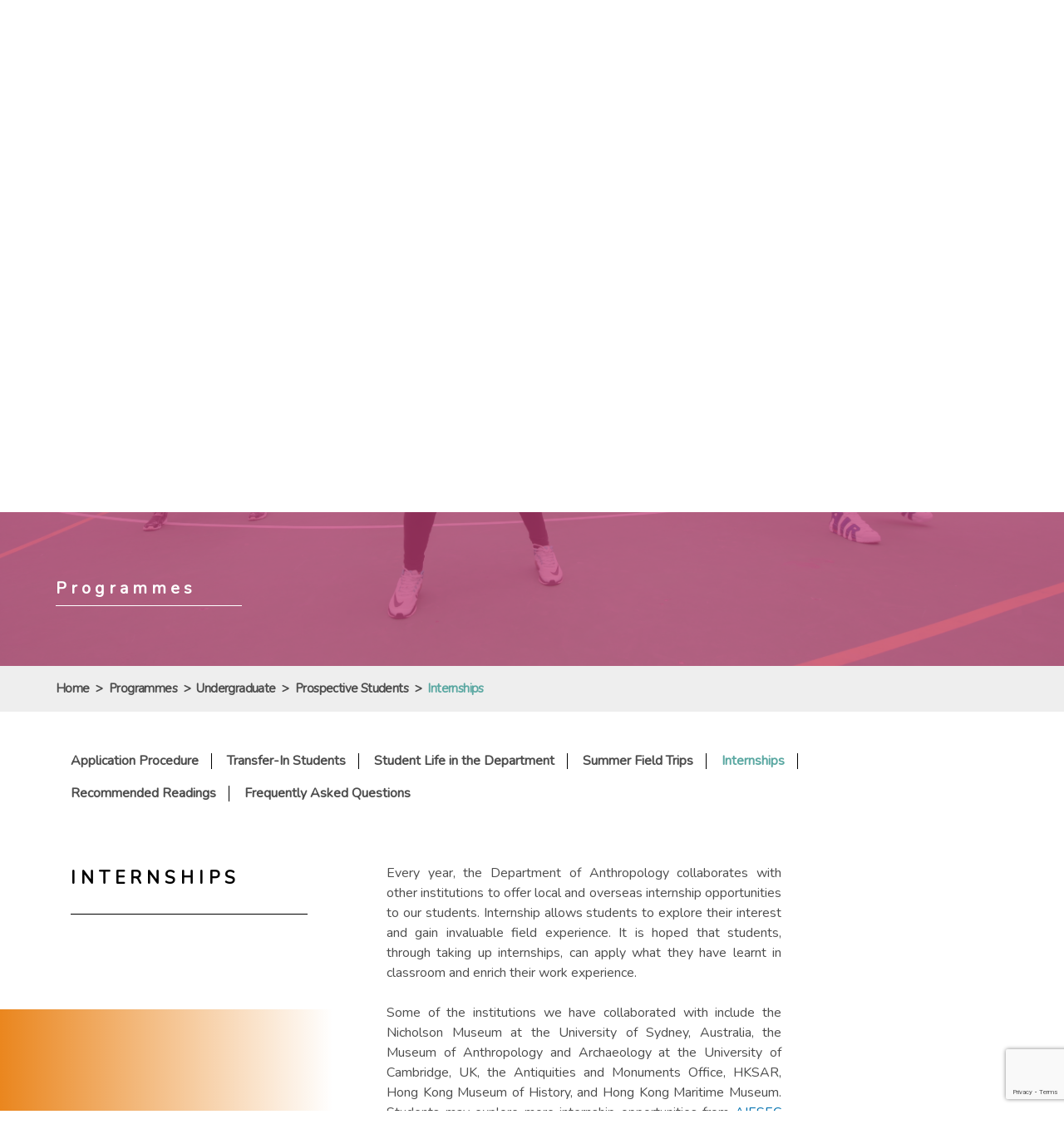

--- FILE ---
content_type: text/html; charset=UTF-8
request_url: https://www.arts.cuhk.edu.hk/~ant/programmes/undergraduate-programmes/future-students/internships/
body_size: 81539
content:
<!DOCTYPE html>
<html class="en_US">
<head>
  <meta charset="utf-8" />
  <meta name="viewport" content="width=device-width,initial-scale=1" />
  <meta name="description" content="An internationally recognized centre for the study of culture and society in Hong Kong, China, and Asia." />  <meta name="keywords" content="Anthropology, Ant, Anthropologist, CUHK, Culture, Hong Kong Anthropology, Hong Kong Anthropologist" />  <title>Internships | Department of Anthropology, Chinese University of Hong Kong</title>
  <link rel="shortcut icon" href="https://www.arts.cuhk.edu.hk/~ant/favicon.ico" type="image/x-icon">
  <link rel="icon" href="https://www.arts.cuhk.edu.hk/~ant/favicon.ico" type="image/x-icon">
    <meta name='robots' content='max-image-preview:large' />
<link rel='dns-prefetch' href='//fonts.googleapis.com' />
		<!-- This site uses the Google Analytics by ExactMetrics plugin v8.9.0 - Using Analytics tracking - https://www.exactmetrics.com/ -->
							<script src="//www.googletagmanager.com/gtag/js?id=G-1TY5BV9M1P"  data-cfasync="false" data-wpfc-render="false" type="text/javascript" async></script>
			<script data-cfasync="false" data-wpfc-render="false" type="text/javascript">
				var em_version = '8.9.0';
				var em_track_user = true;
				var em_no_track_reason = '';
								var ExactMetricsDefaultLocations = {"page_location":"https:\/\/www.arts.cuhk.edu.hk\/~ant\/programmes\/undergraduate-programmes\/future-students\/internships\/"};
								if ( typeof ExactMetricsPrivacyGuardFilter === 'function' ) {
					var ExactMetricsLocations = (typeof ExactMetricsExcludeQuery === 'object') ? ExactMetricsPrivacyGuardFilter( ExactMetricsExcludeQuery ) : ExactMetricsPrivacyGuardFilter( ExactMetricsDefaultLocations );
				} else {
					var ExactMetricsLocations = (typeof ExactMetricsExcludeQuery === 'object') ? ExactMetricsExcludeQuery : ExactMetricsDefaultLocations;
				}

								var disableStrs = [
										'ga-disable-G-1TY5BV9M1P',
									];

				/* Function to detect opted out users */
				function __gtagTrackerIsOptedOut() {
					for (var index = 0; index < disableStrs.length; index++) {
						if (document.cookie.indexOf(disableStrs[index] + '=true') > -1) {
							return true;
						}
					}

					return false;
				}

				/* Disable tracking if the opt-out cookie exists. */
				if (__gtagTrackerIsOptedOut()) {
					for (var index = 0; index < disableStrs.length; index++) {
						window[disableStrs[index]] = true;
					}
				}

				/* Opt-out function */
				function __gtagTrackerOptout() {
					for (var index = 0; index < disableStrs.length; index++) {
						document.cookie = disableStrs[index] + '=true; expires=Thu, 31 Dec 2099 23:59:59 UTC; path=/';
						window[disableStrs[index]] = true;
					}
				}

				if ('undefined' === typeof gaOptout) {
					function gaOptout() {
						__gtagTrackerOptout();
					}
				}
								window.dataLayer = window.dataLayer || [];

				window.ExactMetricsDualTracker = {
					helpers: {},
					trackers: {},
				};
				if (em_track_user) {
					function __gtagDataLayer() {
						dataLayer.push(arguments);
					}

					function __gtagTracker(type, name, parameters) {
						if (!parameters) {
							parameters = {};
						}

						if (parameters.send_to) {
							__gtagDataLayer.apply(null, arguments);
							return;
						}

						if (type === 'event') {
														parameters.send_to = exactmetrics_frontend.v4_id;
							var hookName = name;
							if (typeof parameters['event_category'] !== 'undefined') {
								hookName = parameters['event_category'] + ':' + name;
							}

							if (typeof ExactMetricsDualTracker.trackers[hookName] !== 'undefined') {
								ExactMetricsDualTracker.trackers[hookName](parameters);
							} else {
								__gtagDataLayer('event', name, parameters);
							}
							
						} else {
							__gtagDataLayer.apply(null, arguments);
						}
					}

					__gtagTracker('js', new Date());
					__gtagTracker('set', {
						'developer_id.dNDMyYj': true,
											});
					if ( ExactMetricsLocations.page_location ) {
						__gtagTracker('set', ExactMetricsLocations);
					}
										__gtagTracker('config', 'G-1TY5BV9M1P', {"forceSSL":"true"} );
										window.gtag = __gtagTracker;										(function () {
						/* https://developers.google.com/analytics/devguides/collection/analyticsjs/ */
						/* ga and __gaTracker compatibility shim. */
						var noopfn = function () {
							return null;
						};
						var newtracker = function () {
							return new Tracker();
						};
						var Tracker = function () {
							return null;
						};
						var p = Tracker.prototype;
						p.get = noopfn;
						p.set = noopfn;
						p.send = function () {
							var args = Array.prototype.slice.call(arguments);
							args.unshift('send');
							__gaTracker.apply(null, args);
						};
						var __gaTracker = function () {
							var len = arguments.length;
							if (len === 0) {
								return;
							}
							var f = arguments[len - 1];
							if (typeof f !== 'object' || f === null || typeof f.hitCallback !== 'function') {
								if ('send' === arguments[0]) {
									var hitConverted, hitObject = false, action;
									if ('event' === arguments[1]) {
										if ('undefined' !== typeof arguments[3]) {
											hitObject = {
												'eventAction': arguments[3],
												'eventCategory': arguments[2],
												'eventLabel': arguments[4],
												'value': arguments[5] ? arguments[5] : 1,
											}
										}
									}
									if ('pageview' === arguments[1]) {
										if ('undefined' !== typeof arguments[2]) {
											hitObject = {
												'eventAction': 'page_view',
												'page_path': arguments[2],
											}
										}
									}
									if (typeof arguments[2] === 'object') {
										hitObject = arguments[2];
									}
									if (typeof arguments[5] === 'object') {
										Object.assign(hitObject, arguments[5]);
									}
									if ('undefined' !== typeof arguments[1].hitType) {
										hitObject = arguments[1];
										if ('pageview' === hitObject.hitType) {
											hitObject.eventAction = 'page_view';
										}
									}
									if (hitObject) {
										action = 'timing' === arguments[1].hitType ? 'timing_complete' : hitObject.eventAction;
										hitConverted = mapArgs(hitObject);
										__gtagTracker('event', action, hitConverted);
									}
								}
								return;
							}

							function mapArgs(args) {
								var arg, hit = {};
								var gaMap = {
									'eventCategory': 'event_category',
									'eventAction': 'event_action',
									'eventLabel': 'event_label',
									'eventValue': 'event_value',
									'nonInteraction': 'non_interaction',
									'timingCategory': 'event_category',
									'timingVar': 'name',
									'timingValue': 'value',
									'timingLabel': 'event_label',
									'page': 'page_path',
									'location': 'page_location',
									'title': 'page_title',
									'referrer' : 'page_referrer',
								};
								for (arg in args) {
																		if (!(!args.hasOwnProperty(arg) || !gaMap.hasOwnProperty(arg))) {
										hit[gaMap[arg]] = args[arg];
									} else {
										hit[arg] = args[arg];
									}
								}
								return hit;
							}

							try {
								f.hitCallback();
							} catch (ex) {
							}
						};
						__gaTracker.create = newtracker;
						__gaTracker.getByName = newtracker;
						__gaTracker.getAll = function () {
							return [];
						};
						__gaTracker.remove = noopfn;
						__gaTracker.loaded = true;
						window['__gaTracker'] = __gaTracker;
					})();
									} else {
										console.log("");
					(function () {
						function __gtagTracker() {
							return null;
						}

						window['__gtagTracker'] = __gtagTracker;
						window['gtag'] = __gtagTracker;
					})();
									}
			</script>
			
							<!-- / Google Analytics by ExactMetrics -->
		<script type="text/javascript">
/* <![CDATA[ */
window._wpemojiSettings = {"baseUrl":"https:\/\/s.w.org\/images\/core\/emoji\/15.0.3\/72x72\/","ext":".png","svgUrl":"https:\/\/s.w.org\/images\/core\/emoji\/15.0.3\/svg\/","svgExt":".svg","source":{"concatemoji":"https:\/\/www.arts.cuhk.edu.hk\/~ant\/wp-includes\/js\/wp-emoji-release.min.js?ver=6.6.2"}};
/*! This file is auto-generated */
!function(i,n){var o,s,e;function c(e){try{var t={supportTests:e,timestamp:(new Date).valueOf()};sessionStorage.setItem(o,JSON.stringify(t))}catch(e){}}function p(e,t,n){e.clearRect(0,0,e.canvas.width,e.canvas.height),e.fillText(t,0,0);var t=new Uint32Array(e.getImageData(0,0,e.canvas.width,e.canvas.height).data),r=(e.clearRect(0,0,e.canvas.width,e.canvas.height),e.fillText(n,0,0),new Uint32Array(e.getImageData(0,0,e.canvas.width,e.canvas.height).data));return t.every(function(e,t){return e===r[t]})}function u(e,t,n){switch(t){case"flag":return n(e,"\ud83c\udff3\ufe0f\u200d\u26a7\ufe0f","\ud83c\udff3\ufe0f\u200b\u26a7\ufe0f")?!1:!n(e,"\ud83c\uddfa\ud83c\uddf3","\ud83c\uddfa\u200b\ud83c\uddf3")&&!n(e,"\ud83c\udff4\udb40\udc67\udb40\udc62\udb40\udc65\udb40\udc6e\udb40\udc67\udb40\udc7f","\ud83c\udff4\u200b\udb40\udc67\u200b\udb40\udc62\u200b\udb40\udc65\u200b\udb40\udc6e\u200b\udb40\udc67\u200b\udb40\udc7f");case"emoji":return!n(e,"\ud83d\udc26\u200d\u2b1b","\ud83d\udc26\u200b\u2b1b")}return!1}function f(e,t,n){var r="undefined"!=typeof WorkerGlobalScope&&self instanceof WorkerGlobalScope?new OffscreenCanvas(300,150):i.createElement("canvas"),a=r.getContext("2d",{willReadFrequently:!0}),o=(a.textBaseline="top",a.font="600 32px Arial",{});return e.forEach(function(e){o[e]=t(a,e,n)}),o}function t(e){var t=i.createElement("script");t.src=e,t.defer=!0,i.head.appendChild(t)}"undefined"!=typeof Promise&&(o="wpEmojiSettingsSupports",s=["flag","emoji"],n.supports={everything:!0,everythingExceptFlag:!0},e=new Promise(function(e){i.addEventListener("DOMContentLoaded",e,{once:!0})}),new Promise(function(t){var n=function(){try{var e=JSON.parse(sessionStorage.getItem(o));if("object"==typeof e&&"number"==typeof e.timestamp&&(new Date).valueOf()<e.timestamp+604800&&"object"==typeof e.supportTests)return e.supportTests}catch(e){}return null}();if(!n){if("undefined"!=typeof Worker&&"undefined"!=typeof OffscreenCanvas&&"undefined"!=typeof URL&&URL.createObjectURL&&"undefined"!=typeof Blob)try{var e="postMessage("+f.toString()+"("+[JSON.stringify(s),u.toString(),p.toString()].join(",")+"));",r=new Blob([e],{type:"text/javascript"}),a=new Worker(URL.createObjectURL(r),{name:"wpTestEmojiSupports"});return void(a.onmessage=function(e){c(n=e.data),a.terminate(),t(n)})}catch(e){}c(n=f(s,u,p))}t(n)}).then(function(e){for(var t in e)n.supports[t]=e[t],n.supports.everything=n.supports.everything&&n.supports[t],"flag"!==t&&(n.supports.everythingExceptFlag=n.supports.everythingExceptFlag&&n.supports[t]);n.supports.everythingExceptFlag=n.supports.everythingExceptFlag&&!n.supports.flag,n.DOMReady=!1,n.readyCallback=function(){n.DOMReady=!0}}).then(function(){return e}).then(function(){var e;n.supports.everything||(n.readyCallback(),(e=n.source||{}).concatemoji?t(e.concatemoji):e.wpemoji&&e.twemoji&&(t(e.twemoji),t(e.wpemoji)))}))}((window,document),window._wpemojiSettings);
/* ]]> */
</script>
<link rel='stylesheet' id='sbi_styles-css' href='https://www.arts.cuhk.edu.hk/~ant/wp-content/plugins/instagram-feed-pro/css/sbi-styles.min.css?ver=6.7.0' type='text/css' media='all' />
<style id='wp-emoji-styles-inline-css' type='text/css'>

	img.wp-smiley, img.emoji {
		display: inline !important;
		border: none !important;
		box-shadow: none !important;
		height: 1em !important;
		width: 1em !important;
		margin: 0 0.07em !important;
		vertical-align: -0.1em !important;
		background: none !important;
		padding: 0 !important;
	}
</style>
<link rel='stylesheet' id='wp-block-library-css' href='https://www.arts.cuhk.edu.hk/~ant/wp-includes/css/dist/block-library/style.min.css?ver=6.6.2' type='text/css' media='all' />
<style id='classic-theme-styles-inline-css' type='text/css'>
/*! This file is auto-generated */
.wp-block-button__link{color:#fff;background-color:#32373c;border-radius:9999px;box-shadow:none;text-decoration:none;padding:calc(.667em + 2px) calc(1.333em + 2px);font-size:1.125em}.wp-block-file__button{background:#32373c;color:#fff;text-decoration:none}
</style>
<style id='global-styles-inline-css' type='text/css'>
:root{--wp--preset--aspect-ratio--square: 1;--wp--preset--aspect-ratio--4-3: 4/3;--wp--preset--aspect-ratio--3-4: 3/4;--wp--preset--aspect-ratio--3-2: 3/2;--wp--preset--aspect-ratio--2-3: 2/3;--wp--preset--aspect-ratio--16-9: 16/9;--wp--preset--aspect-ratio--9-16: 9/16;--wp--preset--color--black: #000000;--wp--preset--color--cyan-bluish-gray: #abb8c3;--wp--preset--color--white: #ffffff;--wp--preset--color--pale-pink: #f78da7;--wp--preset--color--vivid-red: #cf2e2e;--wp--preset--color--luminous-vivid-orange: #ff6900;--wp--preset--color--luminous-vivid-amber: #fcb900;--wp--preset--color--light-green-cyan: #7bdcb5;--wp--preset--color--vivid-green-cyan: #00d084;--wp--preset--color--pale-cyan-blue: #8ed1fc;--wp--preset--color--vivid-cyan-blue: #0693e3;--wp--preset--color--vivid-purple: #9b51e0;--wp--preset--gradient--vivid-cyan-blue-to-vivid-purple: linear-gradient(135deg,rgba(6,147,227,1) 0%,rgb(155,81,224) 100%);--wp--preset--gradient--light-green-cyan-to-vivid-green-cyan: linear-gradient(135deg,rgb(122,220,180) 0%,rgb(0,208,130) 100%);--wp--preset--gradient--luminous-vivid-amber-to-luminous-vivid-orange: linear-gradient(135deg,rgba(252,185,0,1) 0%,rgba(255,105,0,1) 100%);--wp--preset--gradient--luminous-vivid-orange-to-vivid-red: linear-gradient(135deg,rgba(255,105,0,1) 0%,rgb(207,46,46) 100%);--wp--preset--gradient--very-light-gray-to-cyan-bluish-gray: linear-gradient(135deg,rgb(238,238,238) 0%,rgb(169,184,195) 100%);--wp--preset--gradient--cool-to-warm-spectrum: linear-gradient(135deg,rgb(74,234,220) 0%,rgb(151,120,209) 20%,rgb(207,42,186) 40%,rgb(238,44,130) 60%,rgb(251,105,98) 80%,rgb(254,248,76) 100%);--wp--preset--gradient--blush-light-purple: linear-gradient(135deg,rgb(255,206,236) 0%,rgb(152,150,240) 100%);--wp--preset--gradient--blush-bordeaux: linear-gradient(135deg,rgb(254,205,165) 0%,rgb(254,45,45) 50%,rgb(107,0,62) 100%);--wp--preset--gradient--luminous-dusk: linear-gradient(135deg,rgb(255,203,112) 0%,rgb(199,81,192) 50%,rgb(65,88,208) 100%);--wp--preset--gradient--pale-ocean: linear-gradient(135deg,rgb(255,245,203) 0%,rgb(182,227,212) 50%,rgb(51,167,181) 100%);--wp--preset--gradient--electric-grass: linear-gradient(135deg,rgb(202,248,128) 0%,rgb(113,206,126) 100%);--wp--preset--gradient--midnight: linear-gradient(135deg,rgb(2,3,129) 0%,rgb(40,116,252) 100%);--wp--preset--font-size--small: 13px;--wp--preset--font-size--medium: 20px;--wp--preset--font-size--large: 36px;--wp--preset--font-size--x-large: 42px;--wp--preset--spacing--20: 0.44rem;--wp--preset--spacing--30: 0.67rem;--wp--preset--spacing--40: 1rem;--wp--preset--spacing--50: 1.5rem;--wp--preset--spacing--60: 2.25rem;--wp--preset--spacing--70: 3.38rem;--wp--preset--spacing--80: 5.06rem;--wp--preset--shadow--natural: 6px 6px 9px rgba(0, 0, 0, 0.2);--wp--preset--shadow--deep: 12px 12px 50px rgba(0, 0, 0, 0.4);--wp--preset--shadow--sharp: 6px 6px 0px rgba(0, 0, 0, 0.2);--wp--preset--shadow--outlined: 6px 6px 0px -3px rgba(255, 255, 255, 1), 6px 6px rgba(0, 0, 0, 1);--wp--preset--shadow--crisp: 6px 6px 0px rgba(0, 0, 0, 1);}:where(.is-layout-flex){gap: 0.5em;}:where(.is-layout-grid){gap: 0.5em;}body .is-layout-flex{display: flex;}.is-layout-flex{flex-wrap: wrap;align-items: center;}.is-layout-flex > :is(*, div){margin: 0;}body .is-layout-grid{display: grid;}.is-layout-grid > :is(*, div){margin: 0;}:where(.wp-block-columns.is-layout-flex){gap: 2em;}:where(.wp-block-columns.is-layout-grid){gap: 2em;}:where(.wp-block-post-template.is-layout-flex){gap: 1.25em;}:where(.wp-block-post-template.is-layout-grid){gap: 1.25em;}.has-black-color{color: var(--wp--preset--color--black) !important;}.has-cyan-bluish-gray-color{color: var(--wp--preset--color--cyan-bluish-gray) !important;}.has-white-color{color: var(--wp--preset--color--white) !important;}.has-pale-pink-color{color: var(--wp--preset--color--pale-pink) !important;}.has-vivid-red-color{color: var(--wp--preset--color--vivid-red) !important;}.has-luminous-vivid-orange-color{color: var(--wp--preset--color--luminous-vivid-orange) !important;}.has-luminous-vivid-amber-color{color: var(--wp--preset--color--luminous-vivid-amber) !important;}.has-light-green-cyan-color{color: var(--wp--preset--color--light-green-cyan) !important;}.has-vivid-green-cyan-color{color: var(--wp--preset--color--vivid-green-cyan) !important;}.has-pale-cyan-blue-color{color: var(--wp--preset--color--pale-cyan-blue) !important;}.has-vivid-cyan-blue-color{color: var(--wp--preset--color--vivid-cyan-blue) !important;}.has-vivid-purple-color{color: var(--wp--preset--color--vivid-purple) !important;}.has-black-background-color{background-color: var(--wp--preset--color--black) !important;}.has-cyan-bluish-gray-background-color{background-color: var(--wp--preset--color--cyan-bluish-gray) !important;}.has-white-background-color{background-color: var(--wp--preset--color--white) !important;}.has-pale-pink-background-color{background-color: var(--wp--preset--color--pale-pink) !important;}.has-vivid-red-background-color{background-color: var(--wp--preset--color--vivid-red) !important;}.has-luminous-vivid-orange-background-color{background-color: var(--wp--preset--color--luminous-vivid-orange) !important;}.has-luminous-vivid-amber-background-color{background-color: var(--wp--preset--color--luminous-vivid-amber) !important;}.has-light-green-cyan-background-color{background-color: var(--wp--preset--color--light-green-cyan) !important;}.has-vivid-green-cyan-background-color{background-color: var(--wp--preset--color--vivid-green-cyan) !important;}.has-pale-cyan-blue-background-color{background-color: var(--wp--preset--color--pale-cyan-blue) !important;}.has-vivid-cyan-blue-background-color{background-color: var(--wp--preset--color--vivid-cyan-blue) !important;}.has-vivid-purple-background-color{background-color: var(--wp--preset--color--vivid-purple) !important;}.has-black-border-color{border-color: var(--wp--preset--color--black) !important;}.has-cyan-bluish-gray-border-color{border-color: var(--wp--preset--color--cyan-bluish-gray) !important;}.has-white-border-color{border-color: var(--wp--preset--color--white) !important;}.has-pale-pink-border-color{border-color: var(--wp--preset--color--pale-pink) !important;}.has-vivid-red-border-color{border-color: var(--wp--preset--color--vivid-red) !important;}.has-luminous-vivid-orange-border-color{border-color: var(--wp--preset--color--luminous-vivid-orange) !important;}.has-luminous-vivid-amber-border-color{border-color: var(--wp--preset--color--luminous-vivid-amber) !important;}.has-light-green-cyan-border-color{border-color: var(--wp--preset--color--light-green-cyan) !important;}.has-vivid-green-cyan-border-color{border-color: var(--wp--preset--color--vivid-green-cyan) !important;}.has-pale-cyan-blue-border-color{border-color: var(--wp--preset--color--pale-cyan-blue) !important;}.has-vivid-cyan-blue-border-color{border-color: var(--wp--preset--color--vivid-cyan-blue) !important;}.has-vivid-purple-border-color{border-color: var(--wp--preset--color--vivid-purple) !important;}.has-vivid-cyan-blue-to-vivid-purple-gradient-background{background: var(--wp--preset--gradient--vivid-cyan-blue-to-vivid-purple) !important;}.has-light-green-cyan-to-vivid-green-cyan-gradient-background{background: var(--wp--preset--gradient--light-green-cyan-to-vivid-green-cyan) !important;}.has-luminous-vivid-amber-to-luminous-vivid-orange-gradient-background{background: var(--wp--preset--gradient--luminous-vivid-amber-to-luminous-vivid-orange) !important;}.has-luminous-vivid-orange-to-vivid-red-gradient-background{background: var(--wp--preset--gradient--luminous-vivid-orange-to-vivid-red) !important;}.has-very-light-gray-to-cyan-bluish-gray-gradient-background{background: var(--wp--preset--gradient--very-light-gray-to-cyan-bluish-gray) !important;}.has-cool-to-warm-spectrum-gradient-background{background: var(--wp--preset--gradient--cool-to-warm-spectrum) !important;}.has-blush-light-purple-gradient-background{background: var(--wp--preset--gradient--blush-light-purple) !important;}.has-blush-bordeaux-gradient-background{background: var(--wp--preset--gradient--blush-bordeaux) !important;}.has-luminous-dusk-gradient-background{background: var(--wp--preset--gradient--luminous-dusk) !important;}.has-pale-ocean-gradient-background{background: var(--wp--preset--gradient--pale-ocean) !important;}.has-electric-grass-gradient-background{background: var(--wp--preset--gradient--electric-grass) !important;}.has-midnight-gradient-background{background: var(--wp--preset--gradient--midnight) !important;}.has-small-font-size{font-size: var(--wp--preset--font-size--small) !important;}.has-medium-font-size{font-size: var(--wp--preset--font-size--medium) !important;}.has-large-font-size{font-size: var(--wp--preset--font-size--large) !important;}.has-x-large-font-size{font-size: var(--wp--preset--font-size--x-large) !important;}
:where(.wp-block-post-template.is-layout-flex){gap: 1.25em;}:where(.wp-block-post-template.is-layout-grid){gap: 1.25em;}
:where(.wp-block-columns.is-layout-flex){gap: 2em;}:where(.wp-block-columns.is-layout-grid){gap: 2em;}
:root :where(.wp-block-pullquote){font-size: 1.5em;line-height: 1.6;}
</style>
<link rel='stylesheet' id='contact-form-7-css' href='https://www.arts.cuhk.edu.hk/~ant/wp-content/plugins/contact-form-7/includes/css/styles.css?ver=5.9.8' type='text/css' media='all' />
<link rel='stylesheet' id='page-list-style-css' href='https://www.arts.cuhk.edu.hk/~ant/wp-content/plugins/page-list/css/page-list.css?ver=5.9' type='text/css' media='all' />
<link rel='stylesheet' id='reset_css-css' href='https://www.arts.cuhk.edu.hk/~ant/wp-content/themes/customtheme/css/reset.css?ver=6.6.2' type='text/css' media='all' />
<link rel='stylesheet' id='default_css-css' href='https://www.arts.cuhk.edu.hk/~ant/wp-content/themes/customtheme/css/default.css?ver=6.6.2' type='text/css' media='all' />
<link rel='stylesheet' id='font_css-css' href='https://fonts.googleapis.com/css?family=Merriweather%3A300%2C400%2C700%2C900&#038;ver=6.6.2' type='text/css' media='all' />
<link rel='stylesheet' id='sc_css-css' href='https://www.arts.cuhk.edu.hk/~ant/wp-content/themes/customtheme/css/font-notosanssc.css?ver=6.6.2' type='text/css' media='all' />
<link rel='stylesheet' id='main_css-css' href='https://www.arts.cuhk.edu.hk/~ant/wp-content/themes/customtheme/style.css?ver=1768395081' type='text/css' media='all' />
<link rel='stylesheet' id='mobile_css-css' href='https://www.arts.cuhk.edu.hk/~ant/wp-content/themes/customtheme/mobile.css?ver=1768395081' type='text/css' media='all' />
<script type="text/javascript" src="https://www.arts.cuhk.edu.hk/~ant/wp-content/plugins/google-analytics-dashboard-for-wp/assets/js/frontend-gtag.min.js?ver=8.9.0" id="exactmetrics-frontend-script-js" async="async" data-wp-strategy="async"></script>
<script data-cfasync="false" data-wpfc-render="false" type="text/javascript" id='exactmetrics-frontend-script-js-extra'>/* <![CDATA[ */
var exactmetrics_frontend = {"js_events_tracking":"true","download_extensions":"zip,mp3,mpeg,pdf,docx,pptx,xlsx,rar","inbound_paths":"[{\"path\":\"\\\/go\\\/\",\"label\":\"affiliate\"},{\"path\":\"\\\/recommend\\\/\",\"label\":\"affiliate\"}]","home_url":"https:\/\/www.arts.cuhk.edu.hk\/~ant","hash_tracking":"false","v4_id":"G-1TY5BV9M1P"};/* ]]> */
</script>
<script type="text/javascript" src="https://www.arts.cuhk.edu.hk/~ant/wp-includes/js/jquery/jquery.min.js?ver=3.7.1" id="jquery-core-js"></script>
<script type="text/javascript" src="https://www.arts.cuhk.edu.hk/~ant/wp-includes/js/jquery/jquery-migrate.min.js?ver=3.4.1" id="jquery-migrate-js"></script>
<script type="text/javascript" id="cloak-js-extra">
/* <![CDATA[ */
var cfe_object = {"ajaxurl":"https:\/\/www.arts.cuhk.edu.hk\/~ant\/wp-admin\/admin-ajax.php"};
/* ]]> */
</script>
<script type="text/javascript" src="https://www.arts.cuhk.edu.hk/~ant/wp-content/plugins/cloak-front-end-email/cloakfrontendemail.js?ver=1" id="cloak-js"></script>
<link rel="https://api.w.org/" href="https://www.arts.cuhk.edu.hk/~ant/wp-json/" /><link rel="alternate" title="JSON" type="application/json" href="https://www.arts.cuhk.edu.hk/~ant/wp-json/wp/v2/pages/1322" /><link rel="EditURI" type="application/rsd+xml" title="RSD" href="https://www.arts.cuhk.edu.hk/~ant/xmlrpc.php?rsd" />

<link rel="canonical" href="https://www.arts.cuhk.edu.hk/~ant/programmes/undergraduate-programmes/future-students/internships/" />
<link rel='shortlink' href='https://www.arts.cuhk.edu.hk/~ant/?p=1322' />
<link rel="alternate" title="oEmbed (JSON)" type="application/json+oembed" href="https://www.arts.cuhk.edu.hk/~ant/wp-json/oembed/1.0/embed?url=https%3A%2F%2Fwww.arts.cuhk.edu.hk%2F%7Eant%2Fprogrammes%2Fundergraduate-programmes%2Ffuture-students%2Finternships%2F" />
<link rel="alternate" title="oEmbed (XML)" type="text/xml+oembed" href="https://www.arts.cuhk.edu.hk/~ant/wp-json/oembed/1.0/embed?url=https%3A%2F%2Fwww.arts.cuhk.edu.hk%2F%7Eant%2Fprogrammes%2Fundergraduate-programmes%2Ffuture-students%2Finternships%2F&#038;format=xml" />
<script type="text/javascript">//<![CDATA[
  function external_links_in_new_windows_loop() {
    if (!document.links) {
      document.links = document.getElementsByTagName('a');
    }
    var change_link = false;
    var force = '';
    var ignore = '';

    for (var t=0; t<document.links.length; t++) {
      var all_links = document.links[t];
      change_link = false;
      
      if(document.links[t].hasAttribute('onClick') == false) {
        // forced if the address starts with http (or also https), but does not link to the current domain
        if(all_links.href.search(/^http/) != -1 && all_links.href.search('www.arts.cuhk.edu.hk') == -1 && all_links.href.search(/^#/) == -1) {
          // console.log('Changed ' + all_links.href);
          change_link = true;
        }
          
        if(force != '' && all_links.href.search(force) != -1) {
          // forced
          // console.log('force ' + all_links.href);
          change_link = true;
        }
        
        if(ignore != '' && all_links.href.search(ignore) != -1) {
          // console.log('ignore ' + all_links.href);
          // ignored
          change_link = false;
        }

        if(change_link == true) {
          // console.log('Changed ' + all_links.href);
          document.links[t].setAttribute('onClick', 'javascript:window.open(\'' + all_links.href.replace(/'/g, '') + '\', \'_blank\', \'noopener\'); return false;');
          document.links[t].removeAttribute('target');
        }
      }
    }
  }
  
  // Load
  function external_links_in_new_windows_load(func)
  {  
    var oldonload = window.onload;
    if (typeof window.onload != 'function'){
      window.onload = func;
    } else {
      window.onload = function(){
        oldonload();
        func();
      }
    }
  }

  external_links_in_new_windows_load(external_links_in_new_windows_loop);
  //]]></script>

<style>
.qtranxs_flag_tc {background-image: url(https://www.arts.cuhk.edu.hk/~ant/wp-content/plugins/qtranslate-xt-master/flags/hk.png); background-repeat: no-repeat;}
.qtranxs_flag_en {background-image: url(https://www.arts.cuhk.edu.hk/~ant/wp-content/plugins/qtranslate-xt-master/flags/gb.png); background-repeat: no-repeat;}
.qtranxs_flag_sc {background-image: url(https://www.arts.cuhk.edu.hk/~ant/wp-content/plugins/qtranslate-xt-master/flags/cn.png); background-repeat: no-repeat;}
</style>
<link hreflang="tc" href="https://www.arts.cuhk.edu.hk/~ant/tc/programmes/undergraduate-programmes/future-students/internships/" rel="alternate" />
<link hreflang="en" href="https://www.arts.cuhk.edu.hk/~ant/en/programmes/undergraduate-programmes/future-students/internships/" rel="alternate" />
<link hreflang="sc" href="https://www.arts.cuhk.edu.hk/~ant/sc/programmes/undergraduate-programmes/future-students/internships/" rel="alternate" />
<link hreflang="x-default" href="https://www.arts.cuhk.edu.hk/~ant/programmes/undergraduate-programmes/future-students/internships/" rel="alternate" />
<meta name="generator" content="qTranslate-XT 3.15.2" />
		<style type="text/css" id="wp-custom-css">
			html.en_US body {
    font-family: 'Nunito', 'Merriweather', sans-serif;
}

.pb-first .podcast-content{
max-height:120px;}		</style>
		  <!-- Global site tag (gtag.js) - Google Ads: 677555576 --> <script async src="https://www.googletagmanager.com/gtag/js?id=AW-677555576"></script> <script> window.dataLayer = window.dataLayer || []; function gtag(){dataLayer.push(arguments);} gtag('js', new Date()); gtag('config', 'AW-677555576'); </script>
</head>
<body id="0" class="page-template-default page page-id-1322 page-child parent-pageid-1328 locale-en-us">
    <div class="container">
    <div class="main-menu-mask"></div>    
    <div class="header">
      <div class="main-menu-button">☰</div>
      
                            <style> .header{background-image:url('https://www.arts.cuhk.edu.hk/~ant/wp-content/uploads/Copy-of-HGX_6181.jpg');}</style>
        
            <div class="logos">
                  <a class="logo logo-1" href="http://www.cuhk.edu.hk/english/index.html" target=""><img src="https://www.arts.cuhk.edu.hk/~ant/wp-content/uploads/2019/02/logo-cuhk.gif" alt="The Chinese University of Hong Kong" /></a>
                          <a class="logo logo-2" href="https://www.arts.cuhk.edu.hk/~ant"><img src="https://www.arts.cuhk.edu.hk/~ant/wp-content/uploads/2019/02/logo-ant.png" alt="Department of Anthropology" /></a>
              </div><!-- end of logos -->
      <div class="header-corner">
        <div class="header-corner-top">
          <a class="header-search" href="https://www.arts.cuhk.edu.hk/~ant/search"></a>
          <div class="fontsize-container">
            <div class="fontsize small">A</div><div class="fontsize medium">A</div><div class="fontsize large">A</div>
          </div>
          <style>
.qtranxs_widget ul { margin: 0; }
.qtranxs_widget ul li
{
display: inline; /* horizontal list, use "list-item" or other appropriate value for vertical list */
list-style-type: none; /* use "initial" or other to enable bullets */
margin: 0 5px 0 0; /* adjust spacing between items */
opacity: 0.5;
-o-transition: 1s ease opacity;
-moz-transition: 1s ease opacity;
-webkit-transition: 1s ease opacity;
transition: 1s ease opacity;
}
/* .qtranxs_widget ul li span { margin: 0 5px 0 0; } */ /* other way to control spacing */
.qtranxs_widget ul li.active { opacity: 0.8; }
.qtranxs_widget ul li:hover { opacity: 1; }
.qtranxs_widget img { box-shadow: none; vertical-align: middle; display: initial; }
.qtranxs_flag { height:12px; width:18px; display:block; }
.qtranxs_flag_and_text { padding-left:20px; }
.qtranxs_flag span { display:none; }
</style>
<div class="widget widget-ls-desktop">
<ul class="language-chooser language-chooser-text qtranxs_language_chooser" id="qtranslate-2-chooser">
<li class="lang-tc"><a href="https://www.arts.cuhk.edu.hk/~ant/tc/programmes/undergraduate-programmes/future-students/internships/" title="繁 (tc)" class="qtranxs_text qtranxs_text_tc"><span>繁</span></a></li>
<li class="lang-en active"><a href="https://www.arts.cuhk.edu.hk/~ant/en/programmes/undergraduate-programmes/future-students/internships/" title="Eng (en)" class="qtranxs_text qtranxs_text_en"><span>Eng</span></a></li>
<li class="lang-sc"><a href="https://www.arts.cuhk.edu.hk/~ant/sc/programmes/undergraduate-programmes/future-students/internships/" title="简 (sc)" class="qtranxs_text qtranxs_text_sc"><span>简</span></a></li>
</ul><div class="qtranxs_widget_end"></div>
</div>        </div><!-- end of header-corner -->
        <div class="header-corner-bottom">
                                    <a class="social-icons" href="https://www.facebook.com/anthrocuhk" target="_blank" alt="Facebook" style="background-image: url('https://www.arts.cuhk.edu.hk/~ant/wp-content/uploads/2019/02/sns-facebook@2x.png');"></a>
                                                <a class="social-icons" href="https://www.instagram.com/anthrocu/" target="_blank" alt="Instagram" style="background-image: url('https://www.arts.cuhk.edu.hk/~ant/wp-content/uploads/2019/02/sns-instagram@2x.png');"></a>
                                                <a class="social-icons" href="http://www.arts.cuhk.edu.hk/~ant/newweb/wechat-public-account/" target="_blank" alt="WeChat" style="background-image: url('https://www.arts.cuhk.edu.hk/~ant/wp-content/uploads/2019/02/sns-wechat@2x.png');"></a>
                                                <a class="social-icons" href="https://www.weibo.com/anthrocuhk" target="_blank" alt="Weibo" style="background-image: url('https://www.arts.cuhk.edu.hk/~ant/wp-content/uploads/2019/02/sns-weibo@2x.png');"></a>
                                                <a class="social-icons" href="https://site.douban.com/146468/" target="_blank" alt="Douban" style="background-image: url('https://www.arts.cuhk.edu.hk/~ant/wp-content/uploads/2019/02/sns-douban@2x.png');"></a>
                                                <a class="social-icons" href="http://anthrocuhk.blogspot.com/" target="_blank" alt="Blogspot" style="background-image: url('https://www.arts.cuhk.edu.hk/~ant/wp-content/uploads/2019/02/sns-blogspot@2x.png');"></a>
                              </div><!-- end of header-corner-bottom -->
      </div><!-- end of header-corner -->
      <div class="main-menu">
        <div class="main-menu-close"></div>
        <div class="header-corner mobile-header-corner">
          <div class="header-corner-top mobile-header-corner-top">
            <a class="header-search mobile-header-search" href="https://www.arts.cuhk.edu.hk/~ant/search"></a>
            <div class="fontsize-container">
              <div class="fontsize large">A</div><div class="fontsize medium">A</div><div class="fontsize small">A</div>
            </div>
            <style>
.qtranxs_widget ul { margin: 0; }
.qtranxs_widget ul li
{
display: inline; /* horizontal list, use "list-item" or other appropriate value for vertical list */
list-style-type: none; /* use "initial" or other to enable bullets */
margin: 0 5px 0 0; /* adjust spacing between items */
opacity: 0.5;
-o-transition: 1s ease opacity;
-moz-transition: 1s ease opacity;
-webkit-transition: 1s ease opacity;
transition: 1s ease opacity;
}
/* .qtranxs_widget ul li span { margin: 0 5px 0 0; } */ /* other way to control spacing */
.qtranxs_widget ul li.active { opacity: 0.8; }
.qtranxs_widget ul li:hover { opacity: 1; }
.qtranxs_widget img { box-shadow: none; vertical-align: middle; display: initial; }
.qtranxs_flag { height:12px; width:18px; display:block; }
.qtranxs_flag_and_text { padding-left:20px; }
.qtranxs_flag span { display:none; }
</style>
<div class="widget widget-ls-mobile">
<ul class="language-chooser language-chooser-text qtranxs_language_chooser" id="qtranslate-3-chooser">
<li class="lang-tc"><a href="https://www.arts.cuhk.edu.hk/~ant/tc/programmes/undergraduate-programmes/future-students/internships/" title="繁 (tc)" class="qtranxs_text qtranxs_text_tc"><span>繁</span></a></li>
<li class="lang-en active"><a href="https://www.arts.cuhk.edu.hk/~ant/en/programmes/undergraduate-programmes/future-students/internships/" title="Eng (en)" class="qtranxs_text qtranxs_text_en"><span>Eng</span></a></li>
<li class="lang-sc"><a href="https://www.arts.cuhk.edu.hk/~ant/sc/programmes/undergraduate-programmes/future-students/internships/" title="简 (sc)" class="qtranxs_text qtranxs_text_sc"><span>简</span></a></li>
</ul><div class="qtranxs_widget_end"></div>
</div>          </div><!-- end of header-corner -->
        </div><!-- end of header-corner -->
        <ul id="menu-main-menu" class="menu"><li id="menu-item-3091" class="menu-item menu-item-type-post_type menu-item-object-page menu-item-home menu-item-3091"><a href="https://www.arts.cuhk.edu.hk/~ant/">Home</a></li>
<li id="menu-item-2591" class="menu-item menu-item-type-post_type menu-item-object-page menu-item-has-children menu-item-2591"><a href="https://www.arts.cuhk.edu.hk/~ant/about/">About Us</a>
<ul class="sub-menu">
	<li id="menu-item-2592" class="menu-item menu-item-type-post_type menu-item-object-page menu-item-2592"><a href="https://www.arts.cuhk.edu.hk/~ant/about/what-is-anthropology/">What is Anthropology?</a></li>
	<li id="menu-item-3951" class="menu-item menu-item-type-post_type menu-item-object-page menu-item-3951"><a href="https://www.arts.cuhk.edu.hk/~ant/about/anthropologists-in-motion/">Anthropologists in Motion</a></li>
	<li id="menu-item-4534" class="menu-item menu-item-type-post_type menu-item-object-page menu-item-4534"><a href="https://www.arts.cuhk.edu.hk/~ant/about/blog/">Blog</a></li>
	<li id="menu-item-7032" class="menu-item menu-item-type-post_type menu-item-object-page menu-item-7032"><a href="https://www.arts.cuhk.edu.hk/~ant/about/podcast/">Podcast</a></li>
	<li id="menu-item-2593" class="menu-item menu-item-type-post_type menu-item-object-page menu-item-2593"><a href="https://www.arts.cuhk.edu.hk/~ant/about/history/">History</a></li>
	<li id="menu-item-6235" class="menu-item menu-item-type-post_type menu-item-object-page menu-item-6235"><a href="https://www.arts.cuhk.edu.hk/~ant/about/social-impact/">Social Impact</a></li>
	<li id="menu-item-2594" class="menu-item menu-item-type-post_type menu-item-object-page menu-item-2594"><a href="https://www.arts.cuhk.edu.hk/~ant/about/study-environment/">Study Environment</a></li>
	<li id="menu-item-3039" class="menu-item menu-item-type-post_type menu-item-object-page menu-item-3039"><a href="https://www.arts.cuhk.edu.hk/~ant/about/contact-us/">Contact Us</a></li>
</ul>
</li>
<li id="menu-item-2595" class="menu-item menu-item-type-post_type menu-item-object-page current-page-ancestor current-menu-ancestor current_page_ancestor menu-item-has-children menu-item-2595"><a href="https://www.arts.cuhk.edu.hk/~ant/programmes/">Programmes</a>
<ul class="sub-menu">
	<li id="menu-item-2596" class="menu-item menu-item-type-post_type menu-item-object-page current-page-ancestor current-menu-ancestor current_page_ancestor menu-item-has-children menu-item-2596"><a href="https://www.arts.cuhk.edu.hk/~ant/programmes/undergraduate-programmes/">Undergraduate</a>
	<ul class="sub-menu">
		<li id="menu-item-2597" class="menu-item menu-item-type-post_type menu-item-object-page menu-item-2597"><a href="https://www.arts.cuhk.edu.hk/~ant/programmes/undergraduate-programmes/undergraduate-programmes/">Introduction</a></li>
		<li id="menu-item-2667" class="menu-item menu-item-type-post_type menu-item-object-page menu-item-2667"><a href="https://www.arts.cuhk.edu.hk/~ant/programmes/undergraduate-programmes/ug-course-list/">UG Timetable</a></li>
		<li id="menu-item-2669" class="menu-item menu-item-type-post_type menu-item-object-page menu-item-2669"><a href="https://www.arts.cuhk.edu.hk/~ant/programmes/undergraduate-programmes/ug-course-syllabus/">UG Course Syllabus</a></li>
		<li id="menu-item-2611" class="menu-item menu-item-type-post_type menu-item-object-page menu-item-has-children menu-item-2611"><a href="https://www.arts.cuhk.edu.hk/~ant/programmes/undergraduate-programmes/minor/">UG Minor</a>
		<ul class="sub-menu">
			<li id="menu-item-2612" class="menu-item menu-item-type-post_type menu-item-object-page menu-item-2612"><a href="https://www.arts.cuhk.edu.hk/~ant/programmes/undergraduate-programmes/minor/minor-in-anthropology/">Minor in Anthropology</a></li>
			<li id="menu-item-2613" class="menu-item menu-item-type-post_type menu-item-object-page menu-item-2613"><a href="https://www.arts.cuhk.edu.hk/~ant/programmes/undergraduate-programmes/minor/minor-in-archaeology/">Minor in Archaeology</a></li>
			<li id="menu-item-2701" class="menu-item menu-item-type-post_type menu-item-object-page menu-item-2701"><a href="https://www.arts.cuhk.edu.hk/~ant/programmes/undergraduate-programmes/minor/minor-in-cultural-heritage-studies/">Minor in Cultural Heritage Studies</a></li>
		</ul>
</li>
		<li id="menu-item-2599" class="menu-item menu-item-type-post_type menu-item-object-page current-page-ancestor current-menu-ancestor current-menu-parent current-page-parent current_page_parent current_page_ancestor menu-item-has-children menu-item-2599"><a href="https://www.arts.cuhk.edu.hk/~ant/programmes/undergraduate-programmes/future-students/">Prospective Students</a>
		<ul class="sub-menu">
			<li id="menu-item-2600" class="menu-item menu-item-type-post_type menu-item-object-page menu-item-2600"><a href="https://www.arts.cuhk.edu.hk/~ant/programmes/undergraduate-programmes/future-students/application-procedure/">Application Procedure</a></li>
			<li id="menu-item-2601" class="menu-item menu-item-type-post_type menu-item-object-page menu-item-2601"><a href="https://www.arts.cuhk.edu.hk/~ant/programmes/undergraduate-programmes/future-students/transfer-in-students/">Transfer-In Students</a></li>
			<li id="menu-item-2602" class="menu-item menu-item-type-post_type menu-item-object-page menu-item-2602"><a href="https://www.arts.cuhk.edu.hk/~ant/programmes/undergraduate-programmes/future-students/student-life-in-the-department/">Student Life in the Department</a></li>
			<li id="menu-item-2603" class="menu-item menu-item-type-post_type menu-item-object-page menu-item-2603"><a href="https://www.arts.cuhk.edu.hk/~ant/programmes/undergraduate-programmes/future-students/summer-field-trips/">Summer Field Trips</a></li>
			<li id="menu-item-2604" class="menu-item menu-item-type-post_type menu-item-object-page current-menu-item page_item page-item-1322 current_page_item menu-item-2604"><a href="https://www.arts.cuhk.edu.hk/~ant/programmes/undergraduate-programmes/future-students/internships/" aria-current="page">Internships</a></li>
			<li id="menu-item-2605" class="menu-item menu-item-type-post_type menu-item-object-page menu-item-2605"><a href="https://www.arts.cuhk.edu.hk/~ant/programmes/undergraduate-programmes/future-students/recommended-readings/">Recommended Readings</a></li>
			<li id="menu-item-2606" class="menu-item menu-item-type-post_type menu-item-object-page menu-item-2606"><a href="https://www.arts.cuhk.edu.hk/~ant/programmes/undergraduate-programmes/future-students/faq/">Frequently Asked Questions</a></li>
		</ul>
</li>
		<li id="menu-item-2607" class="menu-item menu-item-type-post_type menu-item-object-page menu-item-has-children menu-item-2607"><a href="https://www.arts.cuhk.edu.hk/~ant/programmes/undergraduate-programmes/current-students/">Current Students</a>
		<ul class="sub-menu">
			<li id="menu-item-2608" class="menu-item menu-item-type-post_type menu-item-object-page menu-item-2608"><a href="https://www.arts.cuhk.edu.hk/~ant/programmes/undergraduate-programmes/current-students/message-from-the-academic-advisor-department-of-anthropology/">Message from the Academic Advisor</a></li>
			<li id="menu-item-2609" class="menu-item menu-item-type-post_type menu-item-object-page menu-item-2609"><a href="https://www.arts.cuhk.edu.hk/~ant/programmes/undergraduate-programmes/current-students/study-scheme-and-concentrations/">Study Scheme and Concentrations</a></li>
			<li id="menu-item-2610" class="menu-item menu-item-type-post_type menu-item-object-page menu-item-2610"><a href="https://www.arts.cuhk.edu.hk/~ant/programmes/undergraduate-programmes/current-students/final-year-field-project/">Final Year Field Project</a></li>
		</ul>
</li>
	</ul>
</li>
	<li id="menu-item-2615" class="menu-item menu-item-type-post_type menu-item-object-page menu-item-has-children menu-item-2615"><a href="https://www.arts.cuhk.edu.hk/~ant/programmes/postgraduate/">Postgraduate</a>
	<ul class="sub-menu">
		<li id="menu-item-2706" class="menu-item menu-item-type-post_type menu-item-object-page menu-item-2706"><a href="https://www.arts.cuhk.edu.hk/~ant/programmes/postgraduate/postgraduate-programmes/">Introduction</a></li>
		<li id="menu-item-2617" class="menu-item menu-item-type-post_type menu-item-object-page menu-item-has-children menu-item-2617"><a href="https://www.arts.cuhk.edu.hk/~ant/programmes/postgraduate/ma/ma-programme/">MA in Anthropology</a>
		<ul class="sub-menu">
			<li id="menu-item-2966" class="menu-item menu-item-type-post_type menu-item-object-page menu-item-2966"><a href="https://www.arts.cuhk.edu.hk/~ant/programmes/postgraduate/ma/ma-programme/">MA Programme</a></li>
			<li id="menu-item-2618" class="menu-item menu-item-type-post_type menu-item-object-page menu-item-2618"><a href="https://www.arts.cuhk.edu.hk/~ant/programmes/postgraduate/ma/ma-application-information/">MA Application</a></li>
			<li id="menu-item-2619" class="menu-item menu-item-type-post_type menu-item-object-page menu-item-2619"><a href="https://www.arts.cuhk.edu.hk/~ant/programmes/postgraduate/ma/ma-programme-curriculum/">MA Programme Curriculum</a></li>
			<li id="menu-item-2620" class="menu-item menu-item-type-post_type menu-item-object-page menu-item-2620"><a href="https://www.arts.cuhk.edu.hk/~ant/programmes/postgraduate/ma/ma-course-schedule-and-syllabi/">MA Course Schedule and Syllabi</a></li>
			<li id="menu-item-2621" class="menu-item menu-item-type-post_type menu-item-object-page menu-item-2621"><a href="https://www.arts.cuhk.edu.hk/~ant/programmes/postgraduate/ma/continuing-education-fund-cef-reimbursable-courses/">Continuing Education Fund (CEF) Reimbursable Courses</a></li>
		</ul>
</li>
		<li id="menu-item-4035" class="menu-item menu-item-type-post_type menu-item-object-page menu-item-has-children menu-item-4035"><a href="https://www.arts.cuhk.edu.hk/~ant/programmes/postgraduate/mphil/">MPhil in Anthropology</a>
		<ul class="sub-menu">
			<li id="menu-item-4036" class="menu-item menu-item-type-post_type menu-item-object-page menu-item-4036"><a href="https://www.arts.cuhk.edu.hk/~ant/programmes/postgraduate/mphil/mphil-programme/">MPhil Programme</a></li>
			<li id="menu-item-2624" class="menu-item menu-item-type-post_type menu-item-object-page menu-item-2624"><a href="https://www.arts.cuhk.edu.hk/~ant/programmes/postgraduate/mphil/mphil-application-procedure/">MPhil Application</a></li>
			<li id="menu-item-2625" class="menu-item menu-item-type-post_type menu-item-object-page menu-item-2625"><a href="https://www.arts.cuhk.edu.hk/~ant/programmes/postgraduate/mphil/mphil-programme-curriculum-course-schedule-and-syllabi/">MPhil Programme Curriculum, Course Schedule and Syllabi</a></li>
			<li id="menu-item-2626" class="menu-item menu-item-type-post_type menu-item-object-page menu-item-2626"><a href="https://www.arts.cuhk.edu.hk/~ant/programmes/postgraduate/mphil/past-mphil-theses/">Past MPhil Theses</a></li>
		</ul>
</li>
		<li id="menu-item-2627" class="menu-item menu-item-type-post_type menu-item-object-page menu-item-has-children menu-item-2627"><a href="https://www.arts.cuhk.edu.hk/~ant/programmes/postgraduate/phd/">PhD in Anthropology</a>
		<ul class="sub-menu">
			<li id="menu-item-2628" class="menu-item menu-item-type-post_type menu-item-object-page menu-item-2628"><a href="https://www.arts.cuhk.edu.hk/~ant/programmes/postgraduate/phd/phd-programme/">PhD Programme</a></li>
			<li id="menu-item-2629" class="menu-item menu-item-type-post_type menu-item-object-page menu-item-2629"><a href="https://www.arts.cuhk.edu.hk/~ant/programmes/postgraduate/phd/phd-application-procedure/">PhD Application</a></li>
			<li id="menu-item-2630" class="menu-item menu-item-type-post_type menu-item-object-page menu-item-2630"><a href="https://www.arts.cuhk.edu.hk/~ant/programmes/postgraduate/phd/phd-programme-curriculum-course-schedule-and-syllabi/">PhD Programme Curriculum, Course Schedule and Syllabi</a></li>
			<li id="menu-item-2631" class="menu-item menu-item-type-post_type menu-item-object-page menu-item-2631"><a href="https://www.arts.cuhk.edu.hk/~ant/programmes/postgraduate/phd/hong-kong-phd-fellowship-scheme/">Hong Kong PhD Fellowship Scheme</a></li>
			<li id="menu-item-2632" class="menu-item menu-item-type-post_type menu-item-object-page menu-item-2632"><a href="https://www.arts.cuhk.edu.hk/~ant/programmes/postgraduate/phd/past-phd-theses/">Past PhD Theses</a></li>
		</ul>
</li>
		<li id="menu-item-3462" class="menu-item menu-item-type-post_type menu-item-object-page menu-item-3462"><a href="https://www.arts.cuhk.edu.hk/~ant/programmes/postgraduate/postgraduate-programme-faqs/">Postgraduate Programme FAQ</a></li>
		<li id="menu-item-3463" class="menu-item menu-item-type-post_type menu-item-object-page menu-item-3463"><a href="https://www.arts.cuhk.edu.hk/~ant/programmes/postgraduate/recommended-background-readings/">Recommended Background Readings</a></li>
	</ul>
</li>
</ul>
</li>
<li id="menu-item-2633" class="menu-item menu-item-type-post_type menu-item-object-page menu-item-has-children menu-item-2633"><a href="https://www.arts.cuhk.edu.hk/~ant/people/">People</a>
<ul class="sub-menu">
	<li id="menu-item-2634" class="menu-item menu-item-type-post_type menu-item-object-page menu-item-has-children menu-item-2634"><a href="https://www.arts.cuhk.edu.hk/~ant/people/teachers-and-staff/">Teachers &#038; Staff</a>
	<ul class="sub-menu">
		<li id="menu-item-2635" class="menu-item menu-item-type-post_type menu-item-object-page menu-item-2635"><a href="https://www.arts.cuhk.edu.hk/~ant/people/teachers-and-staff/full-time-academic-staff/">Full-time academic staff</a></li>
		<li id="menu-item-2636" class="menu-item menu-item-type-post_type menu-item-object-page menu-item-2636"><a href="https://www.arts.cuhk.edu.hk/~ant/people/teachers-and-staff/adjunct-academic-staff/">Adjunct academic staff</a></li>
		<li id="menu-item-7807" class="menu-item menu-item-type-post_type menu-item-object-page menu-item-7807"><a href="https://www.arts.cuhk.edu.hk/~ant/people/teachers-and-staff/full-time-research-staff/">Full-time research staff</a></li>
		<li id="menu-item-2637" class="menu-item menu-item-type-post_type menu-item-object-page menu-item-2637"><a href="https://www.arts.cuhk.edu.hk/~ant/people/teachers-and-staff/general-support-staff/">General support staff</a></li>
		<li id="menu-item-2638" class="menu-item menu-item-type-post_type menu-item-object-page menu-item-2638"><a href="https://www.arts.cuhk.edu.hk/~ant/people/teachers-and-staff/other-connections/">Other connections</a></li>
		<li id="menu-item-2639" class="menu-item menu-item-type-post_type menu-item-object-page menu-item-2639"><a href="https://www.arts.cuhk.edu.hk/~ant/people/teachers-and-staff/honorary-advisors/">Honorary advisors</a></li>
	</ul>
</li>
	<li id="menu-item-2640" class="menu-item menu-item-type-post_type menu-item-object-page menu-item-2640"><a href="https://www.arts.cuhk.edu.hk/~ant/people/current-students/">Current RPG Students</a></li>
	<li id="menu-item-2641" class="menu-item menu-item-type-post_type menu-item-object-page menu-item-2641"><a href="https://www.arts.cuhk.edu.hk/~ant/people/students-and-alumni-sharing/">Students &#038; Alumni Sharing</a></li>
	<li id="menu-item-9966" class="menu-item menu-item-type-post_type menu-item-object-page menu-item-9966"><a href="https://www.arts.cuhk.edu.hk/~ant/people/intouch/">Keeping in Touch</a></li>
</ul>
</li>
<li id="menu-item-2643" class="menu-item menu-item-type-post_type menu-item-object-page menu-item-has-children menu-item-2643"><a href="https://www.arts.cuhk.edu.hk/~ant/activities/">Activities</a>
<ul class="sub-menu">
	<li id="menu-item-2704" class="menu-item menu-item-type-post_type menu-item-object-page menu-item-2704"><a href="https://www.arts.cuhk.edu.hk/~ant/activities/activities-calendar/">Calendar</a></li>
	<li id="menu-item-2705" class="menu-item menu-item-type-post_type menu-item-object-page menu-item-2705"><a href="https://www.arts.cuhk.edu.hk/~ant/activities/activities-recap/">Recap</a></li>
	<li id="menu-item-2645" class="menu-item menu-item-type-post_type menu-item-object-page menu-item-has-children menu-item-2645"><a href="https://www.arts.cuhk.edu.hk/~ant/activities/talk-seminar/">Friday Seminar</a>
	<ul class="sub-menu">
		<li id="menu-item-10457" class="menu-item menu-item-type-post_type menu-item-object-page menu-item-10457"><a href="https://www.arts.cuhk.edu.hk/~ant/activities/talk-seminar/spring-2026/">Spring 2026</a></li>
		<li id="menu-item-9828" class="menu-item menu-item-type-post_type menu-item-object-page menu-item-9828"><a href="https://www.arts.cuhk.edu.hk/~ant/activities/talk-seminar/fall-2025/">Fall 2025</a></li>
		<li id="menu-item-9376" class="menu-item menu-item-type-post_type menu-item-object-page menu-item-9376"><a href="https://www.arts.cuhk.edu.hk/~ant/activities/talk-seminar/spring-2025/">Spring 2025</a></li>
		<li id="menu-item-9061" class="menu-item menu-item-type-post_type menu-item-object-page menu-item-9061"><a href="https://www.arts.cuhk.edu.hk/~ant/activities/talk-seminar/fall-2024/">Fall 2024</a></li>
		<li id="menu-item-8678" class="menu-item menu-item-type-post_type menu-item-object-page menu-item-8678"><a href="https://www.arts.cuhk.edu.hk/~ant/activities/talk-seminar/spring-2024/">Spring 2024</a></li>
		<li id="menu-item-8497" class="menu-item menu-item-type-post_type menu-item-object-page menu-item-8497"><a href="https://www.arts.cuhk.edu.hk/~ant/activities/talk-seminar/fall-2023/">Fall 2023</a></li>
		<li id="menu-item-8049" class="menu-item menu-item-type-post_type menu-item-object-page menu-item-8049"><a href="https://www.arts.cuhk.edu.hk/~ant/activities/talk-seminar/spring-2023/">Spring 2023</a></li>
		<li id="menu-item-7755" class="menu-item menu-item-type-post_type menu-item-object-page menu-item-7755"><a href="https://www.arts.cuhk.edu.hk/~ant/activities/talk-seminar/fall-2022/">Fall 2022</a></li>
		<li id="menu-item-6794" class="menu-item menu-item-type-post_type menu-item-object-page menu-item-6794"><a href="https://www.arts.cuhk.edu.hk/~ant/activities/talk-seminar/spring-2022/">Spring 2022</a></li>
	</ul>
</li>
	<li id="menu-item-2654" class="menu-item menu-item-type-post_type menu-item-object-page menu-item-has-children menu-item-2654"><a href="https://www.arts.cuhk.edu.hk/~ant/activities/student-forum/">Student Forum</a>
	<ul class="sub-menu">
		<li id="menu-item-2655" class="menu-item menu-item-type-post_type menu-item-object-page menu-item-2655"><a href="https://www.arts.cuhk.edu.hk/~ant/activities/student-forum/final-year-project-forum/">Final Year Project Forum</a></li>
		<li id="menu-item-2656" class="menu-item menu-item-type-post_type menu-item-object-page menu-item-2656"><a href="https://www.arts.cuhk.edu.hk/~ant/activities/student-forum/postgraduate-student-forum/">Postgraduate Student Forum</a></li>
	</ul>
</li>
	<li id="menu-item-2657" class="menu-item menu-item-type-post_type menu-item-object-page menu-item-2657"><a href="https://www.arts.cuhk.edu.hk/~ant/activities/conference-workshop/">Conference &#038; Workshop</a></li>
</ul>
</li>
<li id="menu-item-2702" class="menu-item menu-item-type-post_type menu-item-object-page menu-item-has-children menu-item-2702"><a href="https://www.arts.cuhk.edu.hk/~ant/publications/">Research and Publications</a>
<ul class="sub-menu">
	<li id="menu-item-5542" class="menu-item menu-item-type-post_type menu-item-object-page menu-item-5542"><a href="https://www.arts.cuhk.edu.hk/~ant/publications/research-projects/">Research Projects</a></li>
	<li id="menu-item-5471" class="menu-item menu-item-type-post_type menu-item-object-page menu-item-5471"><a href="https://www.arts.cuhk.edu.hk/~ant/publications/hong-kong-anthropologist/">Hong Kong Anthropologist</a></li>
	<li id="menu-item-2660" class="menu-item menu-item-type-post_type menu-item-object-page menu-item-2660"><a href="https://www.arts.cuhk.edu.hk/~ant/publications/asian-anthropology/">Asian Anthropology</a></li>
	<li id="menu-item-2777" class="menu-item menu-item-type-post_type menu-item-object-page menu-item-2777"><a href="https://www.arts.cuhk.edu.hk/~ant/publications/newsletter/">Newsletter</a></li>
</ul>
</li>
<li id="menu-item-2703" class="menu-item menu-item-type-post_type menu-item-object-page menu-item-has-children menu-item-2703"><a href="https://www.arts.cuhk.edu.hk/~ant/department-in-the-news/">Department in the News</a>
<ul class="sub-menu">
	<li id="menu-item-8886" class="menu-item menu-item-type-post_type menu-item-object-page menu-item-8886"><a href="https://www.arts.cuhk.edu.hk/~ant/department-in-the-news/year-2024/">2024</a></li>
	<li id="menu-item-8120" class="menu-item menu-item-type-post_type menu-item-object-page menu-item-8120"><a href="https://www.arts.cuhk.edu.hk/~ant/department-in-the-news/year-2023/">2023</a></li>
	<li id="menu-item-8099" class="menu-item menu-item-type-post_type menu-item-object-page menu-item-8099"><a href="https://www.arts.cuhk.edu.hk/~ant/department-in-the-news/year-2022/">2022</a></li>
	<li id="menu-item-6071" class="menu-item menu-item-type-post_type menu-item-object-page menu-item-6071"><a href="https://www.arts.cuhk.edu.hk/~ant/department-in-the-news/year-2021/">2021</a></li>
	<li id="menu-item-3899" class="menu-item menu-item-type-post_type menu-item-object-page menu-item-3899"><a href="https://www.arts.cuhk.edu.hk/~ant/department-in-the-news/year-2020/">2020</a></li>
	<li id="menu-item-2662" class="menu-item menu-item-type-post_type menu-item-object-page menu-item-2662"><a href="https://www.arts.cuhk.edu.hk/~ant/department-in-the-news/year-2019/">2019</a></li>
	<li id="menu-item-2670" class="menu-item menu-item-type-post_type menu-item-object-page menu-item-2670"><a href="https://www.arts.cuhk.edu.hk/~ant/department-in-the-news/year-2018/">2018</a></li>
	<li id="menu-item-2671" class="menu-item menu-item-type-post_type menu-item-object-page menu-item-2671"><a href="https://www.arts.cuhk.edu.hk/~ant/department-in-the-news/year-2017/">2017</a></li>
	<li id="menu-item-2672" class="menu-item menu-item-type-post_type menu-item-object-page menu-item-2672"><a href="https://www.arts.cuhk.edu.hk/~ant/department-in-the-news/year-2016-before/">2016 &#038; Before</a></li>
</ul>
</li>
<li id="menu-item-2707" class="menu-item menu-item-type-post_type menu-item-object-page menu-item-2707"><a href="https://www.arts.cuhk.edu.hk/~ant/announcements/">Announcements</a></li>
<li id="menu-item-2708" class="menu-item menu-item-type-post_type menu-item-object-page menu-item-has-children menu-item-2708"><a href="https://www.arts.cuhk.edu.hk/~ant/links/">Useful Resources and Link</a>
<ul class="sub-menu">
	<li id="menu-item-2709" class="menu-item menu-item-type-post_type menu-item-object-page menu-item-2709"><a href="https://www.arts.cuhk.edu.hk/~ant/links/virtual-museum/">Virtual Museum</a></li>
	<li id="menu-item-2710" class="menu-item menu-item-type-post_type menu-item-object-page menu-item-2710"><a href="https://www.arts.cuhk.edu.hk/~ant/links/centre-for-cultural-heritage-studies/">Centre for Archaeology and Cultural Heritage Studies</a></li>
	<li id="menu-item-2711" class="menu-item menu-item-type-post_type menu-item-object-page menu-item-2711"><a href="https://www.arts.cuhk.edu.hk/~ant/links/academic-honesty/">Academic Honesty</a></li>
	<li id="menu-item-2797" class="menu-item menu-item-type-post_type menu-item-object-page menu-item-2797"><a href="https://www.arts.cuhk.edu.hk/~ant/links/department-thesis-style/">Department Thesis Style</a></li>
	<li id="menu-item-5428" class="menu-item menu-item-type-post_type menu-item-object-page menu-item-5428"><a href="https://www.arts.cuhk.edu.hk/~ant/links/internship-opportunity/">Internship Opportunity</a></li>
	<li id="menu-item-6298" class="menu-item menu-item-type-post_type menu-item-object-page menu-item-6298"><a href="https://www.arts.cuhk.edu.hk/~ant/links/hong-kong-anthropological-society/">Hong Kong Anthropological Society</a></li>
	<li id="menu-item-2798" class="menu-item menu-item-type-post_type menu-item-object-page menu-item-2798"><a href="https://www.arts.cuhk.edu.hk/~ant/links/other-resources/">Other Resources</a></li>
	<li id="menu-item-2799" class="menu-item menu-item-type-post_type menu-item-object-page menu-item-2799"><a href="https://www.arts.cuhk.edu.hk/~ant/links/links/">Links</a></li>
</ul>
</li>
</ul>        <div class="header-corner-bottom mobile-header-corner-bottom">
                                    <a class="social-icons mobile-social-icons" href="https://www.facebook.com/anthrocuhk" target="" alt="Facebook" style="background-image: url('https://www.arts.cuhk.edu.hk/~ant/wp-content/uploads/2019/02/sns-facebook@2x.png');"></a>
                                                <a class="social-icons mobile-social-icons" href="https://www.instagram.com/anthrocu/" target="" alt="Instagram" style="background-image: url('https://www.arts.cuhk.edu.hk/~ant/wp-content/uploads/2019/02/sns-instagram@2x.png');"></a>
                                                <a class="social-icons mobile-social-icons" href="http://www.arts.cuhk.edu.hk/~ant/newweb/wechat-public-account/" target="_blank" alt="WeChat" style="background-image: url('https://www.arts.cuhk.edu.hk/~ant/wp-content/uploads/2019/02/sns-wechat@2x.png');"></a>
                                                <a class="social-icons mobile-social-icons" href="https://www.weibo.com/anthrocuhk" target="" alt="Weibo" style="background-image: url('https://www.arts.cuhk.edu.hk/~ant/wp-content/uploads/2019/02/sns-weibo@2x.png');"></a>
                                                <a class="social-icons mobile-social-icons" href="https://site.douban.com/146468/" target="" alt="Douban" style="background-image: url('https://www.arts.cuhk.edu.hk/~ant/wp-content/uploads/2019/02/sns-douban@2x.png');"></a>
                                                <a class="social-icons mobile-social-icons" href="http://anthrocuhk.blogspot.com/" target="" alt="Blogspot" style="background-image: url('https://www.arts.cuhk.edu.hk/~ant/wp-content/uploads/2019/02/sns-blogspot@2x.png');"></a>
                              </div><!-- end of header-corner-bottom -->
      </div><!-- end of main-menu -->

            
              <div class="section-title">
          <div class="section-title-container">
            <div class="section-title-cell">
              <span>Programmes</span>
            </div>
          </div>
        </div>
          </div><!-- end of header -->

          <div class="breadcrumb-container">
          <div class="breadcrumb"><a href="https://www.arts.cuhk.edu.hk/~ant/" rel="v:url" property="v:title">Home</a><span class="delimiter">&#62;</span><span typeof="v:Breadcrumb"><a rel="v:url" property="v:title" href="https://www.arts.cuhk.edu.hk/~ant/programmes/">Programmes</a></span><span class="delimiter">&#62;</span><span typeof="v:Breadcrumb"><a rel="v:url" property="v:title" href="https://www.arts.cuhk.edu.hk/~ant/programmes/undergraduate-programmes/">Undergraduate</a></span><span class="delimiter">&#62;</span><span typeof="v:Breadcrumb"><a rel="v:url" property="v:title" href="https://www.arts.cuhk.edu.hk/~ant/programmes/undergraduate-programmes/future-students/">Prospective Students</a></span><span class="delimiter">&#62;</span><span class="current">Internships</span></div><!-- .breadcrumbs -->      </div>
    
<div class="main">
	<div class="content-top">
		<div class="content-top-wrapper default-page wrapper">
			<div class="horizontal-menu">
				
<!-- Page-list plugin v.5.9 wordpress.org/plugins/page-list/ -->
<ul class="page-list siblings-page-list ">
<li class="page_item page-item-1248"><a href="https://www.arts.cuhk.edu.hk/~ant/programmes/undergraduate-programmes/future-students/application-procedure/">Application Procedure</a></li>
<li class="page_item page-item-1316"><a href="https://www.arts.cuhk.edu.hk/~ant/programmes/undergraduate-programmes/future-students/transfer-in-students/">Transfer-In Students</a></li>
<li class="page_item page-item-1318"><a href="https://www.arts.cuhk.edu.hk/~ant/programmes/undergraduate-programmes/future-students/student-life-in-the-department/">Student Life in the Department</a></li>
<li class="page_item page-item-1320"><a href="https://www.arts.cuhk.edu.hk/~ant/programmes/undergraduate-programmes/future-students/summer-field-trips/">Summer Field Trips</a></li>
<li class="page_item page-item-1322 current_page_item"><a href="https://www.arts.cuhk.edu.hk/~ant/programmes/undergraduate-programmes/future-students/internships/" aria-current="page">Internships</a></li>
<li class="page_item page-item-1368"><a href="https://www.arts.cuhk.edu.hk/~ant/programmes/undergraduate-programmes/future-students/recommended-readings/">Recommended Readings</a></li>
<li class="page_item page-item-1370"><a href="https://www.arts.cuhk.edu.hk/~ant/programmes/undergraduate-programmes/future-students/faq/">Frequently Asked Questions</a></li>

</ul>			</div>
		</div>
	</div>
	<div class="content content-two-col">
		<div class="content-left-orange">
			<div class="content-left-title">
				<span>Internships</span>
			</div>
		</div>

		<div class="content-right">

			
			<div class="content-right-text">

				
					
						<p><p>Every year, the Department of Anthropology collaborates with other institutions to offer local and overseas internship opportunities to our students. Internship allows students to explore their interest and gain invaluable field experience. It is hoped that students, through taking up internships, can apply what they have learnt in classroom and enrich their work experience.</p>
<p>Some of the institutions we have collaborated with include the Nicholson Museum at the University of Sydney, Australia, the Museum of Anthropology and Archaeology at the University of Cambridge, UK, the Antiquities and Monuments Office, HKSAR, Hong Kong Museum of History, and Hong Kong Maritime Museum. Students may explore more internship opportunities from <a href="https://www.facebook.com/AIESECHongKong">AIESEC</a> and <a href="https://www.arts.cuhk.edu.hk/~ant/links/internship-opportunity/">Department network</a>.</p>
<p>Students who are going for overseas internship can apply to Career Planning and Development Center of CUHK for financial assistance under the <a href="http://cpdc.osa.cuhk.edu.hk/student/gip/Outline">CUHK Global Internship Programme</a>, or to New Asia College for <a href="http://www.na.cuhk.edu.hk/zh-hk/studentenrichment/scholarshipsandfinancialaids/studentstudytripscheme-zhhk.aspx">funding</a>. </p>
<p>Students’ reflection on their internship experience:</p>
<p>2023<br />
<a href="https://www.arts.cuhk.edu.hk/~ant/wp-content/uploads/PDF/Internship/Internship2023_CHEUNGSuetYing.pdf">CHEUNG Suet Ying, Shirley</a> (Internship at the Guangzhou Municipal Institute of Cultural Heritage and Archaeology)<br />
<a href="https://www.arts.cuhk.edu.hk/~ant/wp-content/uploads/PDF/Internship/Internship2023_CHONGManYee.pdf">CHONG Man Yee</a> (Internship at the Hong Kong Museum of History)<br />
<a href="https://www.arts.cuhk.edu.hk/~ant/wp-content/uploads/PDF/Internship/Internship2023_FUNGWingYin.pdf">FUNG Wing Yin</a> (Internship at Festival Office, Leisure and Cultural Services Department)<br />
<a href="https://www.arts.cuhk.edu.hk/~ant/wp-content/uploads/PDF/Internship/Internship2023_LINeiYah.pdf">LI Nei Yah, Liyah</a> (Internship at the Hong Kong Museum of History, Exhibition &amp; Research)<br />
<a href="https://www.arts.cuhk.edu.hk/~ant/wp-content/uploads/PDF/Internship/Internship2023_TSANGHoLun.pdf">TSANG Ho Lun, Roland</a> (Internship at the Hong Kong Maritime Museum)<br />
<a href="https://www.arts.cuhk.edu.hk/~ant/wp-content/uploads/PDF/Internship/Internship2023_ZHUJiehui.pdf">ZHU Jiehui</a> (Internship at Shaan Xi)</p>
<p>2022<br />
<a href="https://www.arts.cuhk.edu.hk/~ant/wp-content/uploads/PDF/Internship/Internship2022_LEEWingLam.pdf">LEE Wing Lam, Carlos</a> (Internship at the Hong Kong Maritime Museum)<br />
<a href="https://www.arts.cuhk.edu.hk/~ant/wp-content/uploads/PDF/Internship/Internship2022_MUILokYa.pdf">MUI Lok Ya, Yaya</a> (Internship at the Antiquities and Monuments Office)</p>
<p>2021<br />
<a href="https://www.arts.cuhk.edu.hk/~ant/wp-content/uploads/PDF/Internship/Internship2021_CHIUKaLam.pdf">CHIU Ka Lam, Raven</a> (Internship at Festival Office, Leisure and Cultural Services Department)<br />
<a href="https://www.arts.cuhk.edu.hk/~ant/wp-content/uploads/PDF/Internship/Internship2021_NGLaiYee.pdf">NG Lai Yee</a> (Internship at the Hong Kong Museum of History)</p>
<p>2018<br />
<a href="https://www.arts.cuhk.edu.hk/~ant/wp-content/uploads/PDF/Internship/Internship2018_AnsonLI.pdf">LI Hoi Yin, Anson</a> (Internship at the Antiquities and Monuments Office)<br />
<a href="https://www.arts.cuhk.edu.hk/~ant/wp-content/uploads/PDF/Internship/Internship2018_LIUKaWai.pdf">LIU Ka Wai</a> (Internship at the Han Yang Ling Mausoleum Museum, Xi&#8217;an, China)<br />
<a href="https://www.arts.cuhk.edu.hk/~ant/wp-content/uploads/PDF/Internship/Internship2018_MAYauKa.pdf">MA Yau Ka</a> (Internship at Fundación Chol-Chol (Chol-Chol Foundation), Chile)<br />
<a href="https://www.arts.cuhk.edu.hk/~ant/wp-content/uploads/PDF/Internship/Internship2018_SZETOHiuYue.pdf">SZETO Hiu Yue</a> (Internship at the Hong Kong Museum of History)<br />
<a href="https://www.arts.cuhk.edu.hk/~ant/wp-content/uploads/PDF/Internship/Internship2018_TSEKitNing.pdf">TSE Kit Ning</a> (Internship at the Hong Kong Museum of History)<br />
<a href="https://www.arts.cuhk.edu.hk/~ant/wp-content/uploads/PDF/Internship/Internship2018_LennoxYEUNG.pdf">YEUNG Kai Chun, Lennox</a> (Internship at the Antiquities and Monuments Office)<br />
<a href="https://www.arts.cuhk.edu.hk/~ant/wp-content/uploads/PDF/Internship/Internship2018_AshleighWARD.pdf">Ashleigh WARD</a> (Internship at the Hong Kong Maritime Museum)<br />
For more Archaeology related internship reports, please visit <a href="../../minor/minor-in-archaeology/">Minor in Archaeology</a> page.</p>
<p>2017<br />
<a href="https://www.arts.cuhk.edu.hk/~ant/wp-content/uploads/PDF/Internship/Internship2017_CHANHoiYan.pdf">CHAN Hoi Yan</a> (Internship at the Hong Kong Museum of History)<br />
<a href="https://www.arts.cuhk.edu.hk/~ant/wp-content/uploads/PDF/Internship/Internship2017_CHEUNGChingYi.pdf">CHEUNG Ching Yi</a> (Internship at the Antiquities and Monuments Office)<br />
<a href="https://www.arts.cuhk.edu.hk/~ant/wp-content/uploads/PDF/Internship/Internship2017_CHEUNGLongYee.pdf">CHEUNG Long Yee, Christy</a> (Internship at the Hong Kong Museum of History)<br />
<a href="https://www.arts.cuhk.edu.hk/~ant/wp-content/uploads/PDF/Internship/Internship2017_VivianCHUNG.pdf">Vivian CHUNG</a> (Internship at the Antiquities and Monuments Office) <br />
<a href="https://www.arts.cuhk.edu.hk/~ant/wp-content/uploads/PDF/Internship/Internship2017_FUNGLokShan.pdf">FUNG Lok Shan</a> (Internship at the Nicholson Museum, The University of Sydney, Australia)<br />
<a href="https://www.arts.cuhk.edu.hk/~ant/wp-content/uploads/PDF/Internship/Internship2017_HUISeinYue.pdf">HUI Sein Yue, Elim</a> (Internship at Festival Office, Leisure and Cultural Services Department)<br />
<a href="https://www.arts.cuhk.edu.hk/~ant/wp-content/uploads/PDF/Internship/Internship2017_LAMKaMan.pdf">LAM Ka Man</a> (Internship at the Antiquities and Monuments Office)<br />
<a href="https://www.arts.cuhk.edu.hk/~ant/wp-content/uploads/PDF/Internship/Internship2017_LAMTszYan.pdf">LAM Tsz Yan</a> (Internship at the Hong Kong Museum of History)<br />
<a href="https://www.arts.cuhk.edu.hk/~ant/wp-content/uploads/PDF/Internship/Internship2017_LEEWingYan.pdf">LEE Wing Yan</a> (Internship at the Hong Kong Maritime Museum) <br />
<a href="https://www.arts.cuhk.edu.hk/~ant/wp-content/uploads/PDF/Internship/Internship2017_LIHoiYin.pdf">LI Hoi Yin</a> (Internship at San Xing Dui, Sichuan province, China)<br />
<a href="https://www.arts.cuhk.edu.hk/~ant/wp-content/uploads/PDF/Internship/Internship2017_NGANJane.pdf">NGAN Jane</a> (Internship at Peitou Culture Foundation, Taiwan) <br />
<a href="https://www.arts.cuhk.edu.hk/~ant/wp-content/uploads/PDF/Internship/Internship2017_WONGPuiLim.pdf">WONG Pui Lim</a> (Internship at Dr. Sun Yat-sen Museum)</p>
<p>2016<br />
<a href="https://www.arts.cuhk.edu.hk/~ant/wp-content/uploads/PDF/Internship/Internship2016_CHIUYinYung.pdf"> CHIU Yin Yung, Eunice</a> (Internship at the Nicholson Museum, The University of Sydney, Australia)<br />
<a href="https://www.arts.cuhk.edu.hk/~ant/wp-content/uploads/PDF/Internship/Internship2016_LAUChinLee.pdf">LAU Chin Lee, Lilian</a> (Internship at the Hong Kong Maritime Museum)<br />
<a href="https://www.arts.cuhk.edu.hk/~ant/wp-content/uploads/PDF/Internship/Internship2016_LIKaKin.pdf">LI Ka Kin</a> (Internship at Ardor Group, Australia)<br />
<a href="https://www.arts.cuhk.edu.hk/~ant/wp-content/uploads/PDF/Internship/Internship2016_JoanneLI.pdf">LI Joanne Yun</a> (Internship at Dance for All)<br />
<a href="https://www.arts.cuhk.edu.hk/~ant/wp-content/uploads/PDF/Internship/Internship2016_TSOIKwokKwan.pdf">TSOI Kwok Kwan</a> (Internship at the Hong Kong Museum of History)</p>
<p>2015<br />
<a href="https://www.arts.cuhk.edu.hk/~ant/wp-content/uploads/PDF/Internship/Internship2015_CHANWaiPo.pdf">CHAN Wai Po</a> (Internship at Dr. Sun Yat-sen Museum)<br />
<a href="https://www.arts.cuhk.edu.hk/~ant/wp-content/uploads/PDF/Internship/Internship2015_CHENGHoiYi.pdf">CHENG Hoi Yi</a> (Internship at the Antiquities and Monuments Office)<br />
<a href="https://www.arts.cuhk.edu.hk/~ant/wp-content/uploads/PDF/Internship/Internship2015_CHUNGHoFung.pdf">CHUNG Ho Fung</a> (Internship at the Museum of Archaeology and Anthropology, University of Cambridge, UK)<br />
<a href="https://www.arts.cuhk.edu.hk/~ant/wp-content/uploads/PDF/Internship/Internship2015_FANTingFung.pdf">FAN Ting Fung</a> (Internship at the Nicholson Museum, The University of Sydney, Australia)<br />
<a href="https://www.arts.cuhk.edu.hk/~ant/wp-content/uploads/PDF/Internship/Internship2015_FUNGLokShan.pdf">FUNG Lok Shan</a> (Internship at the Antiquities and Monuments Office)<br />
<a href="https://www.arts.cuhk.edu.hk/~ant/wp-content/uploads/PDF/Internship/Internship2015_HUIKaWing.pdf">HUI Ka Wing</a> (Internship at the Hong Kong Museum of History)<br />
<a href="https://www.arts.cuhk.edu.hk/~ant/wp-content/uploads/PDF/Internship/Internship2015_IPYanHo.pdf">IP Yan Ho</a> (Internship at Dr. Sun Yat-sen Museum)<br />
<a href="https://www.arts.cuhk.edu.hk/~ant/wp-content/uploads/PDF/Internship/Internship2015_LAUKaYan.pdf">LAU Ka Yan</a> (Internship at the Museum of Archaeology and Anthropology, University of Cambridge, UK)<br />
<a href="https://www.arts.cuhk.edu.hk/~ant/wp-content/uploads/PDF/Internship/Internship2015_LOHeiYu.pdf">LO Hei Yu</a> (Internship at the Hong Kong Museum of History)<br />
<a href="https://www.arts.cuhk.edu.hk/~ant/wp-content/uploads/PDF/Internship/Internship2015_LOKitYiu.pdf">LO Kit Yiu</a> (Internship at the Hong Kong Museum of History)<br />
<a href="https://www.arts.cuhk.edu.hk/~ant/wp-content/uploads/PDF/Internship/Internship2015_WONGNgaYung.pdf">WONG Nga Yung</a> (Internship at the Hong Kong Maritime Museum)</p>
<p>2014<br />
<a href="https://www.arts.cuhk.edu.hk/~ant/wp-content/uploads/PDF/Internship/Internship2014_CHOWKaKit.pdf">CHOW Ka Kit</a> (Internship at the Hong Kong Maritime Museum) <br />
<a href="https://www.arts.cuhk.edu.hk/~ant/wp-content/uploads/PDF/Internship/Internship2014_GloriaLAM.pdf">Gloria LAM</a> (Internship at the Hong Kong Museum of History) <br />
<a href="https://www.arts.cuhk.edu.hk/~ant/wp-content/uploads/PDF/Internship/Internship2014_LAMKaKi.pdf">LAM Ka Ki</a> (Internship at the Nicholson Museum, The University of Sydney, Australia)<br />
<a href="https://www.arts.cuhk.edu.hk/~ant/wp-content/uploads/PDF/Internship/Internship2014_SherryWONG.pdf">Sherry WONG</a> (Internship at the Hong Kong Museum of History) <br />
<a href="https://www.arts.cuhk.edu.hk/~ant/wp-content/uploads/PDF/Internship/Internship2014_CeliaYIU.pdf">Celia YIU</a> (Internship at the Antiquities and Monuments Office)</p>
<p>2013<br />
<a href="https://www.arts.cuhk.edu.hk/~ant/wp-content/uploads/PDF/Internship/Internship2013_EstherCHOK.pdf">Esther CHOK </a>(Internship at the Antiquities and Monuments Office) <br />
<a href="https://www.arts.cuhk.edu.hk/~ant/wp-content/uploads/PDF/Internship/Internship2013_SusanFUNG.pdf">Susan FUNG</a> (Internship at the Museum of Anthropology and Archaeology, University of Cambridge, UK) <br />
<a href="https://www.arts.cuhk.edu.hk/~ant/wp-content/uploads/PDF/Internship/Internship2013_SendyLEUNG.pdf">Sendy LEUNG</a> (Internship at the Antiquities and Monuments Office) <br />
<a href="https://www.arts.cuhk.edu.hk/~ant/wp-content/uploads/PDF/Internship/Internship2013_HarleyNG.pdf">Harley NG</a> (Internship at the Nicholson Museum, The University of Sydney, Australia)<br />
<a href="https://www.arts.cuhk.edu.hk/~ant/wp-content/uploads/PDF/Internship/Internship2013_SamsonTANG.pdf">Samson TANG</a> (Internship at the Antiquities and Monuments Office) <br />
<a href="https://www.arts.cuhk.edu.hk/~ant/wp-content/uploads/PDF/Internship/Internship2013_YUENKaSin.pdf">Claudia YUEN</a> (Internship at the Hong Kong Museum of History)</p>
</p>

								
				
			</div>

		</div>

	</div><!-- end of content -->
</div><!-- end of main -->

  
      </div><!-- content-wrapper -->
    </div><!-- content -->
  </div><!-- main -->
          <div class="footer" style="background-color:#eaeaea;">
        <div class="footer-container">
          <div class="footer-heading"><span>Contact Us</span></div>
          <div class="footer-content">
            <p>Room 407, Humanities Building, New Asia College,<br />
The Chinese University of Hong Kong, Shatin,<br />
N.T. Hong Kong            <br>
            <br>
            Tel:&nbsp;(852) 3943-7670, (852) 3943-7677<br>
            Fax:&nbsp;(852) 2603-5218<br>
            E-Mail:&nbsp;anthropology@cuhk.edu.hk</p>
          </div>
        </div>
      </div><!-- end of footer -->
        <div class="footnote">
              <div class="footnote-left">
                      <a class="site-map" href="" target="">Privacy Policy</a>
                      <a class="site-map" href="" target="">Disclaimer</a>
                  </div>
            <div class="footnote-right">Department of Anthropology, The Chinese University of Hong Kong. Copyright @2026.  All Rights Reserved.</div>
      </div>
    </div><!-- end of footnote -->
  </div><!-- end of container -->
  <!-- Custom Feeds for Instagram JS -->
<script type="text/javascript">
var sbiajaxurl = "https://www.arts.cuhk.edu.hk/~ant/wp-admin/admin-ajax.php";

</script>
<script type="text/javascript" src="https://www.arts.cuhk.edu.hk/~ant/wp-includes/js/dist/hooks.min.js?ver=2810c76e705dd1a53b18" id="wp-hooks-js"></script>
<script type="text/javascript" src="https://www.arts.cuhk.edu.hk/~ant/wp-includes/js/dist/i18n.min.js?ver=5e580eb46a90c2b997e6" id="wp-i18n-js"></script>
<script type="text/javascript" id="wp-i18n-js-after">
/* <![CDATA[ */
wp.i18n.setLocaleData( { 'text direction\u0004ltr': [ 'ltr' ] } );
/* ]]> */
</script>
<script type="text/javascript" src="https://www.arts.cuhk.edu.hk/~ant/wp-content/plugins/contact-form-7/includes/swv/js/index.js?ver=5.9.8" id="swv-js"></script>
<script type="text/javascript" id="contact-form-7-js-extra">
/* <![CDATA[ */
var wpcf7 = {"api":{"root":"https:\/\/www.arts.cuhk.edu.hk\/~ant\/wp-json\/","namespace":"contact-form-7\/v1"}};
/* ]]> */
</script>
<script type="text/javascript" src="https://www.arts.cuhk.edu.hk/~ant/wp-content/plugins/contact-form-7/includes/js/index.js?ver=5.9.8" id="contact-form-7-js"></script>
<script type="text/javascript" src="https://www.arts.cuhk.edu.hk/~ant/wp-content/themes/customtheme/js/custom.js?v=1768395081&amp;ver=6.6.2" id="custom_js-js"></script>
<script type="text/javascript" src="https://www.arts.cuhk.edu.hk/~ant/wp-content/themes/customtheme/js/custom-accordion.js?ver=6.6.2" id="custom_accordion_js-js"></script>
<script type="text/javascript" src="https://www.arts.cuhk.edu.hk/~ant/wp-content/themes/customtheme/js/jquery.hashchange.min.js?ver=6.6.2" id="jquery_hashchange_min_js-js"></script>
<script type="text/javascript" src="https://www.arts.cuhk.edu.hk/~ant/wp-content/themes/customtheme/js/jquery.easytabs.min.js?ver=6.6.2" id="jquery_easytabs_min_js-js"></script>
<script type="text/javascript" src="https://www.arts.cuhk.edu.hk/~ant/wp-content/themes/customtheme/js/custom-tabs.js?ver=6.6.2" id="custom_tabs_js-js"></script>
<script type="text/javascript" src="https://www.google.com/recaptcha/api.js?render=6LftIVoqAAAAAOjYLXZAj0PGhdf0F88si3jmDupD&amp;ver=3.0" id="google-recaptcha-js"></script>
<script type="text/javascript" src="https://www.arts.cuhk.edu.hk/~ant/wp-includes/js/dist/vendor/wp-polyfill.min.js?ver=3.15.0" id="wp-polyfill-js"></script>
<script type="text/javascript" id="wpcf7-recaptcha-js-extra">
/* <![CDATA[ */
var wpcf7_recaptcha = {"sitekey":"6LftIVoqAAAAAOjYLXZAj0PGhdf0F88si3jmDupD","actions":{"homepage":"homepage","contactform":"contactform"}};
/* ]]> */
</script>
<script type="text/javascript" src="https://www.arts.cuhk.edu.hk/~ant/wp-content/plugins/contact-form-7/modules/recaptcha/index.js?ver=5.9.8" id="wpcf7-recaptcha-js"></script>
  </body>
</html>


--- FILE ---
content_type: text/html; charset=utf-8
request_url: https://www.google.com/recaptcha/api2/anchor?ar=1&k=6LftIVoqAAAAAOjYLXZAj0PGhdf0F88si3jmDupD&co=aHR0cHM6Ly93d3cuYXJ0cy5jdWhrLmVkdS5oazo0NDM.&hl=en&v=9TiwnJFHeuIw_s0wSd3fiKfN&size=invisible&anchor-ms=120000&execute-ms=30000&cb=3q81cjfi4eab
body_size: 48152
content:
<!DOCTYPE HTML><html dir="ltr" lang="en"><head><meta http-equiv="Content-Type" content="text/html; charset=UTF-8">
<meta http-equiv="X-UA-Compatible" content="IE=edge">
<title>reCAPTCHA</title>
<style type="text/css">
/* cyrillic-ext */
@font-face {
  font-family: 'Roboto';
  font-style: normal;
  font-weight: 400;
  font-stretch: 100%;
  src: url(//fonts.gstatic.com/s/roboto/v48/KFO7CnqEu92Fr1ME7kSn66aGLdTylUAMa3GUBHMdazTgWw.woff2) format('woff2');
  unicode-range: U+0460-052F, U+1C80-1C8A, U+20B4, U+2DE0-2DFF, U+A640-A69F, U+FE2E-FE2F;
}
/* cyrillic */
@font-face {
  font-family: 'Roboto';
  font-style: normal;
  font-weight: 400;
  font-stretch: 100%;
  src: url(//fonts.gstatic.com/s/roboto/v48/KFO7CnqEu92Fr1ME7kSn66aGLdTylUAMa3iUBHMdazTgWw.woff2) format('woff2');
  unicode-range: U+0301, U+0400-045F, U+0490-0491, U+04B0-04B1, U+2116;
}
/* greek-ext */
@font-face {
  font-family: 'Roboto';
  font-style: normal;
  font-weight: 400;
  font-stretch: 100%;
  src: url(//fonts.gstatic.com/s/roboto/v48/KFO7CnqEu92Fr1ME7kSn66aGLdTylUAMa3CUBHMdazTgWw.woff2) format('woff2');
  unicode-range: U+1F00-1FFF;
}
/* greek */
@font-face {
  font-family: 'Roboto';
  font-style: normal;
  font-weight: 400;
  font-stretch: 100%;
  src: url(//fonts.gstatic.com/s/roboto/v48/KFO7CnqEu92Fr1ME7kSn66aGLdTylUAMa3-UBHMdazTgWw.woff2) format('woff2');
  unicode-range: U+0370-0377, U+037A-037F, U+0384-038A, U+038C, U+038E-03A1, U+03A3-03FF;
}
/* math */
@font-face {
  font-family: 'Roboto';
  font-style: normal;
  font-weight: 400;
  font-stretch: 100%;
  src: url(//fonts.gstatic.com/s/roboto/v48/KFO7CnqEu92Fr1ME7kSn66aGLdTylUAMawCUBHMdazTgWw.woff2) format('woff2');
  unicode-range: U+0302-0303, U+0305, U+0307-0308, U+0310, U+0312, U+0315, U+031A, U+0326-0327, U+032C, U+032F-0330, U+0332-0333, U+0338, U+033A, U+0346, U+034D, U+0391-03A1, U+03A3-03A9, U+03B1-03C9, U+03D1, U+03D5-03D6, U+03F0-03F1, U+03F4-03F5, U+2016-2017, U+2034-2038, U+203C, U+2040, U+2043, U+2047, U+2050, U+2057, U+205F, U+2070-2071, U+2074-208E, U+2090-209C, U+20D0-20DC, U+20E1, U+20E5-20EF, U+2100-2112, U+2114-2115, U+2117-2121, U+2123-214F, U+2190, U+2192, U+2194-21AE, U+21B0-21E5, U+21F1-21F2, U+21F4-2211, U+2213-2214, U+2216-22FF, U+2308-230B, U+2310, U+2319, U+231C-2321, U+2336-237A, U+237C, U+2395, U+239B-23B7, U+23D0, U+23DC-23E1, U+2474-2475, U+25AF, U+25B3, U+25B7, U+25BD, U+25C1, U+25CA, U+25CC, U+25FB, U+266D-266F, U+27C0-27FF, U+2900-2AFF, U+2B0E-2B11, U+2B30-2B4C, U+2BFE, U+3030, U+FF5B, U+FF5D, U+1D400-1D7FF, U+1EE00-1EEFF;
}
/* symbols */
@font-face {
  font-family: 'Roboto';
  font-style: normal;
  font-weight: 400;
  font-stretch: 100%;
  src: url(//fonts.gstatic.com/s/roboto/v48/KFO7CnqEu92Fr1ME7kSn66aGLdTylUAMaxKUBHMdazTgWw.woff2) format('woff2');
  unicode-range: U+0001-000C, U+000E-001F, U+007F-009F, U+20DD-20E0, U+20E2-20E4, U+2150-218F, U+2190, U+2192, U+2194-2199, U+21AF, U+21E6-21F0, U+21F3, U+2218-2219, U+2299, U+22C4-22C6, U+2300-243F, U+2440-244A, U+2460-24FF, U+25A0-27BF, U+2800-28FF, U+2921-2922, U+2981, U+29BF, U+29EB, U+2B00-2BFF, U+4DC0-4DFF, U+FFF9-FFFB, U+10140-1018E, U+10190-1019C, U+101A0, U+101D0-101FD, U+102E0-102FB, U+10E60-10E7E, U+1D2C0-1D2D3, U+1D2E0-1D37F, U+1F000-1F0FF, U+1F100-1F1AD, U+1F1E6-1F1FF, U+1F30D-1F30F, U+1F315, U+1F31C, U+1F31E, U+1F320-1F32C, U+1F336, U+1F378, U+1F37D, U+1F382, U+1F393-1F39F, U+1F3A7-1F3A8, U+1F3AC-1F3AF, U+1F3C2, U+1F3C4-1F3C6, U+1F3CA-1F3CE, U+1F3D4-1F3E0, U+1F3ED, U+1F3F1-1F3F3, U+1F3F5-1F3F7, U+1F408, U+1F415, U+1F41F, U+1F426, U+1F43F, U+1F441-1F442, U+1F444, U+1F446-1F449, U+1F44C-1F44E, U+1F453, U+1F46A, U+1F47D, U+1F4A3, U+1F4B0, U+1F4B3, U+1F4B9, U+1F4BB, U+1F4BF, U+1F4C8-1F4CB, U+1F4D6, U+1F4DA, U+1F4DF, U+1F4E3-1F4E6, U+1F4EA-1F4ED, U+1F4F7, U+1F4F9-1F4FB, U+1F4FD-1F4FE, U+1F503, U+1F507-1F50B, U+1F50D, U+1F512-1F513, U+1F53E-1F54A, U+1F54F-1F5FA, U+1F610, U+1F650-1F67F, U+1F687, U+1F68D, U+1F691, U+1F694, U+1F698, U+1F6AD, U+1F6B2, U+1F6B9-1F6BA, U+1F6BC, U+1F6C6-1F6CF, U+1F6D3-1F6D7, U+1F6E0-1F6EA, U+1F6F0-1F6F3, U+1F6F7-1F6FC, U+1F700-1F7FF, U+1F800-1F80B, U+1F810-1F847, U+1F850-1F859, U+1F860-1F887, U+1F890-1F8AD, U+1F8B0-1F8BB, U+1F8C0-1F8C1, U+1F900-1F90B, U+1F93B, U+1F946, U+1F984, U+1F996, U+1F9E9, U+1FA00-1FA6F, U+1FA70-1FA7C, U+1FA80-1FA89, U+1FA8F-1FAC6, U+1FACE-1FADC, U+1FADF-1FAE9, U+1FAF0-1FAF8, U+1FB00-1FBFF;
}
/* vietnamese */
@font-face {
  font-family: 'Roboto';
  font-style: normal;
  font-weight: 400;
  font-stretch: 100%;
  src: url(//fonts.gstatic.com/s/roboto/v48/KFO7CnqEu92Fr1ME7kSn66aGLdTylUAMa3OUBHMdazTgWw.woff2) format('woff2');
  unicode-range: U+0102-0103, U+0110-0111, U+0128-0129, U+0168-0169, U+01A0-01A1, U+01AF-01B0, U+0300-0301, U+0303-0304, U+0308-0309, U+0323, U+0329, U+1EA0-1EF9, U+20AB;
}
/* latin-ext */
@font-face {
  font-family: 'Roboto';
  font-style: normal;
  font-weight: 400;
  font-stretch: 100%;
  src: url(//fonts.gstatic.com/s/roboto/v48/KFO7CnqEu92Fr1ME7kSn66aGLdTylUAMa3KUBHMdazTgWw.woff2) format('woff2');
  unicode-range: U+0100-02BA, U+02BD-02C5, U+02C7-02CC, U+02CE-02D7, U+02DD-02FF, U+0304, U+0308, U+0329, U+1D00-1DBF, U+1E00-1E9F, U+1EF2-1EFF, U+2020, U+20A0-20AB, U+20AD-20C0, U+2113, U+2C60-2C7F, U+A720-A7FF;
}
/* latin */
@font-face {
  font-family: 'Roboto';
  font-style: normal;
  font-weight: 400;
  font-stretch: 100%;
  src: url(//fonts.gstatic.com/s/roboto/v48/KFO7CnqEu92Fr1ME7kSn66aGLdTylUAMa3yUBHMdazQ.woff2) format('woff2');
  unicode-range: U+0000-00FF, U+0131, U+0152-0153, U+02BB-02BC, U+02C6, U+02DA, U+02DC, U+0304, U+0308, U+0329, U+2000-206F, U+20AC, U+2122, U+2191, U+2193, U+2212, U+2215, U+FEFF, U+FFFD;
}
/* cyrillic-ext */
@font-face {
  font-family: 'Roboto';
  font-style: normal;
  font-weight: 500;
  font-stretch: 100%;
  src: url(//fonts.gstatic.com/s/roboto/v48/KFO7CnqEu92Fr1ME7kSn66aGLdTylUAMa3GUBHMdazTgWw.woff2) format('woff2');
  unicode-range: U+0460-052F, U+1C80-1C8A, U+20B4, U+2DE0-2DFF, U+A640-A69F, U+FE2E-FE2F;
}
/* cyrillic */
@font-face {
  font-family: 'Roboto';
  font-style: normal;
  font-weight: 500;
  font-stretch: 100%;
  src: url(//fonts.gstatic.com/s/roboto/v48/KFO7CnqEu92Fr1ME7kSn66aGLdTylUAMa3iUBHMdazTgWw.woff2) format('woff2');
  unicode-range: U+0301, U+0400-045F, U+0490-0491, U+04B0-04B1, U+2116;
}
/* greek-ext */
@font-face {
  font-family: 'Roboto';
  font-style: normal;
  font-weight: 500;
  font-stretch: 100%;
  src: url(//fonts.gstatic.com/s/roboto/v48/KFO7CnqEu92Fr1ME7kSn66aGLdTylUAMa3CUBHMdazTgWw.woff2) format('woff2');
  unicode-range: U+1F00-1FFF;
}
/* greek */
@font-face {
  font-family: 'Roboto';
  font-style: normal;
  font-weight: 500;
  font-stretch: 100%;
  src: url(//fonts.gstatic.com/s/roboto/v48/KFO7CnqEu92Fr1ME7kSn66aGLdTylUAMa3-UBHMdazTgWw.woff2) format('woff2');
  unicode-range: U+0370-0377, U+037A-037F, U+0384-038A, U+038C, U+038E-03A1, U+03A3-03FF;
}
/* math */
@font-face {
  font-family: 'Roboto';
  font-style: normal;
  font-weight: 500;
  font-stretch: 100%;
  src: url(//fonts.gstatic.com/s/roboto/v48/KFO7CnqEu92Fr1ME7kSn66aGLdTylUAMawCUBHMdazTgWw.woff2) format('woff2');
  unicode-range: U+0302-0303, U+0305, U+0307-0308, U+0310, U+0312, U+0315, U+031A, U+0326-0327, U+032C, U+032F-0330, U+0332-0333, U+0338, U+033A, U+0346, U+034D, U+0391-03A1, U+03A3-03A9, U+03B1-03C9, U+03D1, U+03D5-03D6, U+03F0-03F1, U+03F4-03F5, U+2016-2017, U+2034-2038, U+203C, U+2040, U+2043, U+2047, U+2050, U+2057, U+205F, U+2070-2071, U+2074-208E, U+2090-209C, U+20D0-20DC, U+20E1, U+20E5-20EF, U+2100-2112, U+2114-2115, U+2117-2121, U+2123-214F, U+2190, U+2192, U+2194-21AE, U+21B0-21E5, U+21F1-21F2, U+21F4-2211, U+2213-2214, U+2216-22FF, U+2308-230B, U+2310, U+2319, U+231C-2321, U+2336-237A, U+237C, U+2395, U+239B-23B7, U+23D0, U+23DC-23E1, U+2474-2475, U+25AF, U+25B3, U+25B7, U+25BD, U+25C1, U+25CA, U+25CC, U+25FB, U+266D-266F, U+27C0-27FF, U+2900-2AFF, U+2B0E-2B11, U+2B30-2B4C, U+2BFE, U+3030, U+FF5B, U+FF5D, U+1D400-1D7FF, U+1EE00-1EEFF;
}
/* symbols */
@font-face {
  font-family: 'Roboto';
  font-style: normal;
  font-weight: 500;
  font-stretch: 100%;
  src: url(//fonts.gstatic.com/s/roboto/v48/KFO7CnqEu92Fr1ME7kSn66aGLdTylUAMaxKUBHMdazTgWw.woff2) format('woff2');
  unicode-range: U+0001-000C, U+000E-001F, U+007F-009F, U+20DD-20E0, U+20E2-20E4, U+2150-218F, U+2190, U+2192, U+2194-2199, U+21AF, U+21E6-21F0, U+21F3, U+2218-2219, U+2299, U+22C4-22C6, U+2300-243F, U+2440-244A, U+2460-24FF, U+25A0-27BF, U+2800-28FF, U+2921-2922, U+2981, U+29BF, U+29EB, U+2B00-2BFF, U+4DC0-4DFF, U+FFF9-FFFB, U+10140-1018E, U+10190-1019C, U+101A0, U+101D0-101FD, U+102E0-102FB, U+10E60-10E7E, U+1D2C0-1D2D3, U+1D2E0-1D37F, U+1F000-1F0FF, U+1F100-1F1AD, U+1F1E6-1F1FF, U+1F30D-1F30F, U+1F315, U+1F31C, U+1F31E, U+1F320-1F32C, U+1F336, U+1F378, U+1F37D, U+1F382, U+1F393-1F39F, U+1F3A7-1F3A8, U+1F3AC-1F3AF, U+1F3C2, U+1F3C4-1F3C6, U+1F3CA-1F3CE, U+1F3D4-1F3E0, U+1F3ED, U+1F3F1-1F3F3, U+1F3F5-1F3F7, U+1F408, U+1F415, U+1F41F, U+1F426, U+1F43F, U+1F441-1F442, U+1F444, U+1F446-1F449, U+1F44C-1F44E, U+1F453, U+1F46A, U+1F47D, U+1F4A3, U+1F4B0, U+1F4B3, U+1F4B9, U+1F4BB, U+1F4BF, U+1F4C8-1F4CB, U+1F4D6, U+1F4DA, U+1F4DF, U+1F4E3-1F4E6, U+1F4EA-1F4ED, U+1F4F7, U+1F4F9-1F4FB, U+1F4FD-1F4FE, U+1F503, U+1F507-1F50B, U+1F50D, U+1F512-1F513, U+1F53E-1F54A, U+1F54F-1F5FA, U+1F610, U+1F650-1F67F, U+1F687, U+1F68D, U+1F691, U+1F694, U+1F698, U+1F6AD, U+1F6B2, U+1F6B9-1F6BA, U+1F6BC, U+1F6C6-1F6CF, U+1F6D3-1F6D7, U+1F6E0-1F6EA, U+1F6F0-1F6F3, U+1F6F7-1F6FC, U+1F700-1F7FF, U+1F800-1F80B, U+1F810-1F847, U+1F850-1F859, U+1F860-1F887, U+1F890-1F8AD, U+1F8B0-1F8BB, U+1F8C0-1F8C1, U+1F900-1F90B, U+1F93B, U+1F946, U+1F984, U+1F996, U+1F9E9, U+1FA00-1FA6F, U+1FA70-1FA7C, U+1FA80-1FA89, U+1FA8F-1FAC6, U+1FACE-1FADC, U+1FADF-1FAE9, U+1FAF0-1FAF8, U+1FB00-1FBFF;
}
/* vietnamese */
@font-face {
  font-family: 'Roboto';
  font-style: normal;
  font-weight: 500;
  font-stretch: 100%;
  src: url(//fonts.gstatic.com/s/roboto/v48/KFO7CnqEu92Fr1ME7kSn66aGLdTylUAMa3OUBHMdazTgWw.woff2) format('woff2');
  unicode-range: U+0102-0103, U+0110-0111, U+0128-0129, U+0168-0169, U+01A0-01A1, U+01AF-01B0, U+0300-0301, U+0303-0304, U+0308-0309, U+0323, U+0329, U+1EA0-1EF9, U+20AB;
}
/* latin-ext */
@font-face {
  font-family: 'Roboto';
  font-style: normal;
  font-weight: 500;
  font-stretch: 100%;
  src: url(//fonts.gstatic.com/s/roboto/v48/KFO7CnqEu92Fr1ME7kSn66aGLdTylUAMa3KUBHMdazTgWw.woff2) format('woff2');
  unicode-range: U+0100-02BA, U+02BD-02C5, U+02C7-02CC, U+02CE-02D7, U+02DD-02FF, U+0304, U+0308, U+0329, U+1D00-1DBF, U+1E00-1E9F, U+1EF2-1EFF, U+2020, U+20A0-20AB, U+20AD-20C0, U+2113, U+2C60-2C7F, U+A720-A7FF;
}
/* latin */
@font-face {
  font-family: 'Roboto';
  font-style: normal;
  font-weight: 500;
  font-stretch: 100%;
  src: url(//fonts.gstatic.com/s/roboto/v48/KFO7CnqEu92Fr1ME7kSn66aGLdTylUAMa3yUBHMdazQ.woff2) format('woff2');
  unicode-range: U+0000-00FF, U+0131, U+0152-0153, U+02BB-02BC, U+02C6, U+02DA, U+02DC, U+0304, U+0308, U+0329, U+2000-206F, U+20AC, U+2122, U+2191, U+2193, U+2212, U+2215, U+FEFF, U+FFFD;
}
/* cyrillic-ext */
@font-face {
  font-family: 'Roboto';
  font-style: normal;
  font-weight: 900;
  font-stretch: 100%;
  src: url(//fonts.gstatic.com/s/roboto/v48/KFO7CnqEu92Fr1ME7kSn66aGLdTylUAMa3GUBHMdazTgWw.woff2) format('woff2');
  unicode-range: U+0460-052F, U+1C80-1C8A, U+20B4, U+2DE0-2DFF, U+A640-A69F, U+FE2E-FE2F;
}
/* cyrillic */
@font-face {
  font-family: 'Roboto';
  font-style: normal;
  font-weight: 900;
  font-stretch: 100%;
  src: url(//fonts.gstatic.com/s/roboto/v48/KFO7CnqEu92Fr1ME7kSn66aGLdTylUAMa3iUBHMdazTgWw.woff2) format('woff2');
  unicode-range: U+0301, U+0400-045F, U+0490-0491, U+04B0-04B1, U+2116;
}
/* greek-ext */
@font-face {
  font-family: 'Roboto';
  font-style: normal;
  font-weight: 900;
  font-stretch: 100%;
  src: url(//fonts.gstatic.com/s/roboto/v48/KFO7CnqEu92Fr1ME7kSn66aGLdTylUAMa3CUBHMdazTgWw.woff2) format('woff2');
  unicode-range: U+1F00-1FFF;
}
/* greek */
@font-face {
  font-family: 'Roboto';
  font-style: normal;
  font-weight: 900;
  font-stretch: 100%;
  src: url(//fonts.gstatic.com/s/roboto/v48/KFO7CnqEu92Fr1ME7kSn66aGLdTylUAMa3-UBHMdazTgWw.woff2) format('woff2');
  unicode-range: U+0370-0377, U+037A-037F, U+0384-038A, U+038C, U+038E-03A1, U+03A3-03FF;
}
/* math */
@font-face {
  font-family: 'Roboto';
  font-style: normal;
  font-weight: 900;
  font-stretch: 100%;
  src: url(//fonts.gstatic.com/s/roboto/v48/KFO7CnqEu92Fr1ME7kSn66aGLdTylUAMawCUBHMdazTgWw.woff2) format('woff2');
  unicode-range: U+0302-0303, U+0305, U+0307-0308, U+0310, U+0312, U+0315, U+031A, U+0326-0327, U+032C, U+032F-0330, U+0332-0333, U+0338, U+033A, U+0346, U+034D, U+0391-03A1, U+03A3-03A9, U+03B1-03C9, U+03D1, U+03D5-03D6, U+03F0-03F1, U+03F4-03F5, U+2016-2017, U+2034-2038, U+203C, U+2040, U+2043, U+2047, U+2050, U+2057, U+205F, U+2070-2071, U+2074-208E, U+2090-209C, U+20D0-20DC, U+20E1, U+20E5-20EF, U+2100-2112, U+2114-2115, U+2117-2121, U+2123-214F, U+2190, U+2192, U+2194-21AE, U+21B0-21E5, U+21F1-21F2, U+21F4-2211, U+2213-2214, U+2216-22FF, U+2308-230B, U+2310, U+2319, U+231C-2321, U+2336-237A, U+237C, U+2395, U+239B-23B7, U+23D0, U+23DC-23E1, U+2474-2475, U+25AF, U+25B3, U+25B7, U+25BD, U+25C1, U+25CA, U+25CC, U+25FB, U+266D-266F, U+27C0-27FF, U+2900-2AFF, U+2B0E-2B11, U+2B30-2B4C, U+2BFE, U+3030, U+FF5B, U+FF5D, U+1D400-1D7FF, U+1EE00-1EEFF;
}
/* symbols */
@font-face {
  font-family: 'Roboto';
  font-style: normal;
  font-weight: 900;
  font-stretch: 100%;
  src: url(//fonts.gstatic.com/s/roboto/v48/KFO7CnqEu92Fr1ME7kSn66aGLdTylUAMaxKUBHMdazTgWw.woff2) format('woff2');
  unicode-range: U+0001-000C, U+000E-001F, U+007F-009F, U+20DD-20E0, U+20E2-20E4, U+2150-218F, U+2190, U+2192, U+2194-2199, U+21AF, U+21E6-21F0, U+21F3, U+2218-2219, U+2299, U+22C4-22C6, U+2300-243F, U+2440-244A, U+2460-24FF, U+25A0-27BF, U+2800-28FF, U+2921-2922, U+2981, U+29BF, U+29EB, U+2B00-2BFF, U+4DC0-4DFF, U+FFF9-FFFB, U+10140-1018E, U+10190-1019C, U+101A0, U+101D0-101FD, U+102E0-102FB, U+10E60-10E7E, U+1D2C0-1D2D3, U+1D2E0-1D37F, U+1F000-1F0FF, U+1F100-1F1AD, U+1F1E6-1F1FF, U+1F30D-1F30F, U+1F315, U+1F31C, U+1F31E, U+1F320-1F32C, U+1F336, U+1F378, U+1F37D, U+1F382, U+1F393-1F39F, U+1F3A7-1F3A8, U+1F3AC-1F3AF, U+1F3C2, U+1F3C4-1F3C6, U+1F3CA-1F3CE, U+1F3D4-1F3E0, U+1F3ED, U+1F3F1-1F3F3, U+1F3F5-1F3F7, U+1F408, U+1F415, U+1F41F, U+1F426, U+1F43F, U+1F441-1F442, U+1F444, U+1F446-1F449, U+1F44C-1F44E, U+1F453, U+1F46A, U+1F47D, U+1F4A3, U+1F4B0, U+1F4B3, U+1F4B9, U+1F4BB, U+1F4BF, U+1F4C8-1F4CB, U+1F4D6, U+1F4DA, U+1F4DF, U+1F4E3-1F4E6, U+1F4EA-1F4ED, U+1F4F7, U+1F4F9-1F4FB, U+1F4FD-1F4FE, U+1F503, U+1F507-1F50B, U+1F50D, U+1F512-1F513, U+1F53E-1F54A, U+1F54F-1F5FA, U+1F610, U+1F650-1F67F, U+1F687, U+1F68D, U+1F691, U+1F694, U+1F698, U+1F6AD, U+1F6B2, U+1F6B9-1F6BA, U+1F6BC, U+1F6C6-1F6CF, U+1F6D3-1F6D7, U+1F6E0-1F6EA, U+1F6F0-1F6F3, U+1F6F7-1F6FC, U+1F700-1F7FF, U+1F800-1F80B, U+1F810-1F847, U+1F850-1F859, U+1F860-1F887, U+1F890-1F8AD, U+1F8B0-1F8BB, U+1F8C0-1F8C1, U+1F900-1F90B, U+1F93B, U+1F946, U+1F984, U+1F996, U+1F9E9, U+1FA00-1FA6F, U+1FA70-1FA7C, U+1FA80-1FA89, U+1FA8F-1FAC6, U+1FACE-1FADC, U+1FADF-1FAE9, U+1FAF0-1FAF8, U+1FB00-1FBFF;
}
/* vietnamese */
@font-face {
  font-family: 'Roboto';
  font-style: normal;
  font-weight: 900;
  font-stretch: 100%;
  src: url(//fonts.gstatic.com/s/roboto/v48/KFO7CnqEu92Fr1ME7kSn66aGLdTylUAMa3OUBHMdazTgWw.woff2) format('woff2');
  unicode-range: U+0102-0103, U+0110-0111, U+0128-0129, U+0168-0169, U+01A0-01A1, U+01AF-01B0, U+0300-0301, U+0303-0304, U+0308-0309, U+0323, U+0329, U+1EA0-1EF9, U+20AB;
}
/* latin-ext */
@font-face {
  font-family: 'Roboto';
  font-style: normal;
  font-weight: 900;
  font-stretch: 100%;
  src: url(//fonts.gstatic.com/s/roboto/v48/KFO7CnqEu92Fr1ME7kSn66aGLdTylUAMa3KUBHMdazTgWw.woff2) format('woff2');
  unicode-range: U+0100-02BA, U+02BD-02C5, U+02C7-02CC, U+02CE-02D7, U+02DD-02FF, U+0304, U+0308, U+0329, U+1D00-1DBF, U+1E00-1E9F, U+1EF2-1EFF, U+2020, U+20A0-20AB, U+20AD-20C0, U+2113, U+2C60-2C7F, U+A720-A7FF;
}
/* latin */
@font-face {
  font-family: 'Roboto';
  font-style: normal;
  font-weight: 900;
  font-stretch: 100%;
  src: url(//fonts.gstatic.com/s/roboto/v48/KFO7CnqEu92Fr1ME7kSn66aGLdTylUAMa3yUBHMdazQ.woff2) format('woff2');
  unicode-range: U+0000-00FF, U+0131, U+0152-0153, U+02BB-02BC, U+02C6, U+02DA, U+02DC, U+0304, U+0308, U+0329, U+2000-206F, U+20AC, U+2122, U+2191, U+2193, U+2212, U+2215, U+FEFF, U+FFFD;
}

</style>
<link rel="stylesheet" type="text/css" href="https://www.gstatic.com/recaptcha/releases/9TiwnJFHeuIw_s0wSd3fiKfN/styles__ltr.css">
<script nonce="SbHJAeO6qaddgaVY5-Dr0w" type="text/javascript">window['__recaptcha_api'] = 'https://www.google.com/recaptcha/api2/';</script>
<script type="text/javascript" src="https://www.gstatic.com/recaptcha/releases/9TiwnJFHeuIw_s0wSd3fiKfN/recaptcha__en.js" nonce="SbHJAeO6qaddgaVY5-Dr0w">
      
    </script></head>
<body><div id="rc-anchor-alert" class="rc-anchor-alert"></div>
<input type="hidden" id="recaptcha-token" value="[base64]">
<script type="text/javascript" nonce="SbHJAeO6qaddgaVY5-Dr0w">
      recaptcha.anchor.Main.init("[\x22ainput\x22,[\x22bgdata\x22,\x22\x22,\[base64]/[base64]/[base64]/[base64]/cjw8ejpyPj4+eil9Y2F0Y2gobCl7dGhyb3cgbDt9fSxIPWZ1bmN0aW9uKHcsdCx6KXtpZih3PT0xOTR8fHc9PTIwOCl0LnZbd10/dC52W3ddLmNvbmNhdCh6KTp0LnZbd109b2Yoeix0KTtlbHNle2lmKHQuYkImJnchPTMxNylyZXR1cm47dz09NjZ8fHc9PTEyMnx8dz09NDcwfHx3PT00NHx8dz09NDE2fHx3PT0zOTd8fHc9PTQyMXx8dz09Njh8fHc9PTcwfHx3PT0xODQ/[base64]/[base64]/[base64]/bmV3IGRbVl0oSlswXSk6cD09Mj9uZXcgZFtWXShKWzBdLEpbMV0pOnA9PTM/bmV3IGRbVl0oSlswXSxKWzFdLEpbMl0pOnA9PTQ/[base64]/[base64]/[base64]/[base64]\x22,\[base64]\\u003d\\u003d\x22,\x22w4VrGsOgwrDDlDFIwrZ6wrQpWMOdwqEkOjTDvjHDrcK4wo5WE8KDw5dNw5Ncwrltw7hUwqE4w6TCg8KJBXnChWJ3w5E2wqHDr1XDg0xyw5h+wr51w4wEwp7DrxwZdcK4YsOxw73CqcOgw5F9wqnDhcOBwpPDsEoDwqUiw63Dhz7CtE/DtkbCpkHCjcOyw7nDkMO5W3JNwps7wq/Di1zCksKowp7DggVUB1/DvMOoY1kdCsKlZRoewr/DjyHCn8KILmvCr8OtEcOJw5zCrcObw5fDncKbwqXClER9wqU/L8KKw5wFwrl2wpLCognDhsOkbi7ClsOfa37Dv8OabXJYHsOIR8Kmwo/CvMOlw4jDi14cF3rDscKswoR0wovDlkjCqcKuw6PDnsOZwrM4w4nDisKKSQTDvRhQMBXDuiJ/w5RBNnPDrSvCrcKSZSHDtMKiwqAHISxZG8OYF8KHw43DmcKqwq3CpkUkWFLCgMOAJcKfwoZkX2LCjcKVwrXDoxEMWgjDrMOIYsKdwp7CsQVewrtzwrrCoMOhf8Oyw5/CiVTClyEPw7zDrAxDwprDm8KvwrXChsKOWsOVwqDChFTCo0fCkXF0w4zDumrCvcKcHGYMeMOuw4DDlh5JJRHDoMOwDMKUwp7DszTDsMOXJcOED1NLVcOXbMOEfCcJQMOMIsKzwrXCmMKMwrDDmRRIw5xjw7/DgsOsNsKPW8KJOcOeF8OZecKrw73Dt3PCkmPDiWB+KcKAw7jCg8O2wpnDn8KgcsOzwp3Dp0MfOCrClhfDhQNHMsKmw4bDuRXDg2Y8J8ORwrtvwoFoQinCjm8pQ8KRwqnCm8Ouw75+a8KRPsK2w6x0wqQLwrHDgsKmwpMdTG7Cr8K4wps0wqcCO8OYUMKhw5/DnTU7Y8OwF8Kyw7zDvMOfVC9Iw7fDnQzDhRHCjQNGGlMsMiLDn8O6FQoTwoXCpmnCm2jChcKCwprDmcKTYy/[base64]/ChcOFwpbDu8Kxw5kcQMKuOsOzAMOWbFQ0w7srDi/Cn8KSw5gDw7kxfQBzwrPDpxrDjMO/[base64]/CmMK3wrVhw7zChMKIEsOMY31GPMKMPgZOdFjCscKRw6YawrjCpyDCqcKpd8KGw7QwYcOsw6vCoMKSYhnCiH3CkcKXRcO1w6XCkCrCmSomLsOpOcKEw53DpiDDtcKxwr/[base64]/Dl27DvMKNw6/[base64]/DjMKVIB8UcWw/agMoNhjDmcO+HHlFw6nDhcO5w5nDpcOUw7pdwrrCn8OTw6TDtsOjLEtTw4FFLcOnw6jDjC/[base64]/[base64]/[base64]/[base64]/CjMKXOsKdw7sOw4PDm8OXwrZwMsOgF8OAwrLCszdGCQTDpAbCgWvDucK3c8OwFwUMw7JceVjCi8KBEcKQwrF0wqQNw7Ucwq/[base64]/Dq8OfwpnCpMKLGUrDisK9wrvDjD8UwqsxwqQ5wo9ZJytCw7/[base64]/bMKBwqtTNsKiwrlvBMKEGsKZw7h7LcKwIMKewonDg3wkw4hOwpspwo0CHMKhw5NIw7gpw7BGwrzCq8O6wq1ASHrDhMKMw6E0RsKxw50mwqQmw6zCl1nCn0dTwrzDj8ONw4BFw7M7B8KQWMK0w4/CshfCjX7DhG/DjcKcT8OoTcKhEsK0dMOsw7FMw5vCicOww7XDp8O0wobDrcO1Zjkrw4BXT8OoJhnDlsKxf3nDhWB5eMOoG8K6VsKNw4ddw6wuw5gaw5RKAFAMb2jCvHUhw4DDh8KKWXPDnSDDhsKHwrA/wrvChU/DocO5TsKQEiIhOMOjc8KwCwfDv0nDqHZuOMOcw6TDrsOTwp/DiVfCq8OIw4zCtRvDqwYWw5YRw5AvwrlSw67Dq8KLw4jDtcOtw44RfmFzG2bDrMKxwrIPScOWa2k5w5IDw5XDhMKJwp8aw5B6wrfCscO/w5nCssOaw4oreVrDlk/[base64]/w6/DoE3CksKDaVnDhcK7WF3Dj8OuJhPCjD3DoVMhbcKRw7sNw6/DlB7CrsK0wrnDmcK7asObwpAywoDDrsOMwpdWw6PCm8KQasOHw6g9WsOjIChRw5XCo8KOwosGOX3DgmDCpz8YeQJvw47CncO7wpLCs8KvXcKiw5XDj25hHcKKwoxJwqPCq8KfIDLCgMKHw7/[base64]/[base64]/CiMOiCsOsw7bDjh7CtgzCgsOdwpMhw5TDjGLCqMOLcMOYHGbDqcOsPMKjNcOKw4UUw7hGwqoARk7Cvk7CogrCmsO0A2M7DyvClE8ow7MGQQPCrcKRYBoAHcKsw6xLw5fCi1jDusKpw6Fxw5HDoMOywpJuIcOywos4w6XDuMO1LGnCkjTCj8OXwrJndz/ChMOmIgnDucOCQsKhZSMMWMO5wpPDvMKTDFPDmsO6wqoqVh/DrMOucBrCs8K/XQHDvsKewq5KwpzDi3/DhCldw70fFsO3w7xkw7NjDsKhQlNLRnk8XMO+c2dbWMOQw4cBfB7Dlk3CmzAHdxgAw6zCqMKIRsKYw6NKT8KiwrQGbxDCs27CkW9cwph+w6DCkT3CvcK3wqfDslHCuRrCqR5GJMOXTsKQwrEIdy/[base64]/DjTrDsMOgXcK+GBJbVmXDhDTDnsKUCyRLRSxaA1rCqTlVY1QQw7vCnMKDBsK+PBQbw4zDpnrDhDTCiMK5w7PCvzN3cMOAwo9TT8KyQQ7CpHXCrcKPwq1Lwr/Dsm/DusKuRW8Cw73Dm8OERcOkMsObwrHDnWDCnGgWcUPCgsOpwqXCocKvHHbDtMOYwpXCrWR/R2zCg8OEP8KwP0PDv8OQOsOjH3PDpcKaC8KicS3DusO8bcO/w5hzw4NEwrbDtMO0XcKZwowEw74LLRPCtMORM8KwwrLDpcKFwotNw7TCp8OZV3wnwpzDgcKjwqFQw7LDucKsw54uwo/[base64]/CmzxIXFjCsVMILcKgUCIMJlldZUxeNsOvw57CoMKEw7Esw54EcMKIPMOVwqsAwobDhcO9ODsuDxfDhMOEw4dnWsOewrDCnnB6w6zDgjLCjcKCI8KNw5lEDns2LHhywpleYi3DksKIFMK2d8KMS8KpwrPDn8OmXn17LzTCp8OiQU3ChFfChSA4w7l9KsO4wrd/w47CkXphwq7Dp8KtwpdZPsKJwqXCnlDDpsO/wqZAHiIuwr/CkMOXwoHCnxASfH46OWvCqcKcwonChMO2wpxYw5IGw5zCgMKDw4B+UW3CijrDgFZZdEXDm8K7YcOBDUAqw4/[base64]/DlMOKecOFeAbDpSrDhsKcw47DgH43ezYDw60ZwoEKw5nCu0TDjcKKwrTDuThdDyU9wrooKQswWTLCvsKMKMOpCEtyBwnDjcKbG2jDs8KORB7Dp8OeL8OBwoM+w6EPUxfCqsKPwrzCo8OVw6DDo8O9w6rCkcOdwoHCgcODS8ONdQHDjWnCnMOjRsO4wqo6VCd/SSXDowcdVmHDiR0Yw680TXxNFMKvwrTDjMOHwrLCiUbDq3LCglxjQsKWJcKowr1OYTzCunQCw4ArwqHDsTFiwrjDlx3DlVBcXDrDqn7DijhHwoUKe8KybsKUZ0nCv8OrwrXDgsKcwqHDrsOTCcKGY8OZwoFrwpTDhMKHwpcewr3DrsOIE1bCtzEXwr/DkSjCk03CkMK0wpEbwobCnWzCnCRsC8OmwqrCusOuTV3CssO/w6RNworClB3DnsKEX8Owwq7DhcKlwpsuOcKUJ8OXw5rDozvCtMOZwpDCoVTDhAonV8OdasKkcsKUw48wwo/DuTIzGMOgw7HCpU44I8OAwpPDhcOdJ8Kdw4vDocODw4QqY3tPw4kWDcK1w53Dpx4xwr7Dj0vCrkLDicK7w5xVR8Oywp1ACjBGw4/DiGd/[base64]/DlcOhw6FKKD4fYsOow6/CuMO1Okcywr/CncOvw4fCtsKLwo5sHsOXV8Ktw600w6rDtUFQZz0rOcODQFnCn8O5aTpcw4nCj8Kbw7ZxIxPCjiTCgcOnAsOXcD/CvTxsw6Z3OlHDjsOoXsKzTEZbO8KbAk1Dw7Fow5rCnsO5Vh/Cv1Jhw4rDr8OAw6Jbw6rDu8OcworCrF7CoCEUwrPCocOUw58AJVk4w7RUw4Bgw6XCmntzT3PCrznDvwp4CjgRE8KpQ28jw5hySyUncDLDvEYpwrXDusKHw6Q2PibDq2UcwqYiw7LCuSxCfMOBNj8kwooibcOUw5ILw6jCv1skwo/CncO3I1rDmwLDvDJSwoNgU8Kcw4hEwqXCs8OjwpPCv35KPMOCfcO2aA7Cpj3CocOWwqZmHsOfw6kfWsOtw5JKwr8FOMKQCTjDrErCqcKHBy0Vw54zNTTDigd6w5/DjsOAUMONH8OULsOZw5TDk8OBw4JQw4NPHAnDjmQlV31swqBQRcKIw5gtwqnDng47fcOdJAVgUMOFwpXDhS5QwrFML1fCsBfClxTCjmPDv8KRfsKNwqA8IANpw5Amw5t4wp1VFlbCucO8YQ7Dk2F3CsKOw6/CsDlcU3/Dsg7CuMKmwpsJwrEEDxRzdsKewpUUw5Zsw54vXy4zdcOBwrNkw5TDnMOND8OUYl5iVMOvMgw8YTHDlsOzAMOIEcKydsKEw6fCpsOFw6odwqEew53CkTpnbx1lwojDqcO8wpFew7VwSVwPwozCqV/Dt8KxeUDCrsKow7fCvhXDqHbDkcKqAMO6bsOBRsKjwpNDwqVuNGvDksOWRsOSSiFUHcKSOsKWw6LCvMOrw5NqTFnCqMOMwp9US8Klw53DtmTDkEIlwrQhw5R5wqPCilVaw5vDkG/DucOoWk4oMlQew6fDtEUpw4xbEwoOdCh6wpRpw53CjxLDtibCg3Biw7Iww5Bgw4d9esKMKGrDs0DDpMKSwpF4FE4ow7/Cryt3SMOpb8K8IcO1OB0BL8KpeDpVwr13wq5NSMKrwqfCpMK0fMOVw6rDl19vC3nCn1PDhMKJcG3DjMOBVCEiOcOgwqszI1rDth/CoCTDo8KZEXHCgMORwqEDIkAeSn7Dmx7Ci8ORMClFw5R3PCXDicKzw5dRw7dkccKjw7s/[base64]/DqDXDo3Y+BEbCrwzCmk8aEsOZFRMawpsJw6lxwprCnhXDsijCk8OkSGlXdcOfBwzCql0vIQM8wp3CtcKxAxQ5csK/X8Ojw749w4XDrcKEw5tCJhsMIlVROMOLd8KTBcOGBxfDp37Din7Cn2VRIjcHw6wjMHnCt0U8asOWwrEpYsOxw7pMwrQ3w4HCnsKlw6HDuDLDgxDDrBJ7wrF6w7/DusKzw6bCnhxdwrvDtU3CusOYw4M/w7DCnmnCtQl5KW0FIxLCgMKlwrxywqbDg1PDtcODwoECw5bDl8KQHsODKMO4HwzCjys7w6rCrcOzwonDs8O3HMKqJSIfwq8nNkXDhcODwo1sw57DqHHDpC3CqcOvYsO/w70Zw4pwfm7CtF3DpyhSVzbDq3vDnsK2Ri7DtEAsw5zDgMOKw4DCiGdFw6dUEmXDnChVw7LCicOQJMOQWDwVLVzCvy/DqsOnw7jDqsK2w4zCp8KNwokhwrbDoMOyWUMMwoJpw6LDpXrDicK/[base64]/[base64]/f8K4HMO8w5fDk8OPGE06woUhGsKgGsOzwqvDv8K9DjNSSsKRacOtw6kOw6rDucO9I8O/csKzLlDDusOowplvasKHHTpGMsOGw6t4wowJM8OBNMOJwqBzwrccw4bDuMO0QSTDosODwqo3B2PDg8OaIsO/[base64]/Di8OtIsOxLcKMwrpUTSJmS8OQTXoYwpclLxMiwr1Mw7RJTAQfV1pRwqfDsAPDgGzDo8Omwrwkw5/DhxDDnMK/[base64]/IsOhLiN4P8Kawqhsbm/Do8OwesO4EMKqDGnChMOew57Cv8OgFFPCsjVRw6Yfw6PDucKowrNXwqpnw47CjcOnwrcDw7onw6sGw6vCoMKNwqnDhCrCo8O2LzHDgjjCujLDiA7CvMOkS8OPMcONw7rCtMKxRzvDs8O9wroVY2PCh8OfXMKINcO3PsO3SGjCvBHDuFzDtnIwDmIzRFQYw6Maw5/CjyvDg8KNUDAbN3nChMK8w74vwoRBbQLDu8OqwqPDo8KFwq/Co3bCv8KPw60+wqTDoMKVw6NoL37DhcKWScK9M8K+EsK8E8KzVcKAUgBCSQnCpn/CsMOXFHrCi8Kvw5bCisOLw7vDpC3CnhlHw6/ClFV0WC/CpCEjw7XCmD/DjBI0IxHDmDwmLsKUw59kPnrCkMKjNcKjw4XDksKgwovDtMKYwoIHwrZzwq/[base64]/[base64]/DtMOkVgInw7kRwprCiMKpXnUqLcOzwr05BMKPYAkpwobDpcOLwp1xYcO+ZsKTwoATw6wPQsOGw50vw6vCs8OQI2DCm8KNw4Vmwo5Owo3CgsKDLBVvBsOSH8KLE3LDqSnDkcK5wqYuw5B/w4zChUZ5M1/[base64]/DkjXClsONb3p0w48ewqFAEcKQw5PCisK6FWbCsMKKwrcgw5d0w51gZS/DtsOcwrgVw6TDjHrCoRXCh8OdBcKQZ3pqcghzw4/CoCIbw7PCr8KRwrrDh2dQD1XCrMO/OcKjwpB7djQqdsKjFsOtAiRiUlTDvsO6aXxlwoxEw6wVGsKLw5TCrsOgEcOvw7INSsOPwqHCo33DkEpiPkp3KMO8wqpPw5JqV0gew6fDrXTCk8O9NMOgVyHDjcOiw5EHw7pPecONJ23DilnCksOnwo5UTMK8e3kBw6LCrsOtwoUZw7HDr8K/[base64]/CtwjCu8K8F8KrwpkwQsO6wobCsGDDvHQAw6nCvsKOQ2kHwrzCplpgU8KkFGrDr8O2JcOpw5oXw5QRwqpdwp3DijDDm8Kow7YDw5DCjsOsw4pvZyvCtn/CvsOhw7FGw7XCqUHCpMOAwqTCiwlzZMK4wqZTw7MSw5ZKbU7DunBzfDjCusKGwojCp2AawpAMw4wzwqHClcORT8K9ElbDncOyw4zDscOwGMK+bSXDrQBAIsKHAG9Kw63CjVbCocOzwoFiFDI/w4gXw4bDisOdwobDpcKEw5oJEMO8w6FFw5DDqsOeVsKMw7IDDn7CgRLCv8OJwrPCvDRSwo1XE8OkwqfDkMKldcOCw4tRw63DtEclOWgWRFg3PGHClMO9wp5/WkLDkcOKaQDCtCpmwrbDmsOEwqLDjMKpWj5fOSlWG1IwQEjDvMKYDhkAwpfDvQfDssO4PXhNw7IvwrRHwrPCg8Klw7V5Y3B+BsOTZwQ7w4MoIMKcZAXDrsOKw4hLwr/CoMOOa8Klw6rCiEbCs0dpwrbDvsOfw6vDnVPDuMORwrTCj8O9C8KUFsK1X8KBwrTDsMO5NcKIw5HCp8O7wos4agjDtl7DkEFow7hDAsOWw6RQdMOyw48HKsKGBMOEwpkEw4JAZA3CssKWbDrDuibCgRjCh8KQHcOewog4worDqzJUFj8qw5FFwoU9LsO7QG/Dgzl7XUPDuMKowohKAMKgdcKHwp1cSMOcw5Q1SCciw4HDp8OGYQDDnsOAwpjDqMKOfRNWw7ZBGzJiIzjCoXJTCABSw6jDhRUYUFEPQsOfwo7CrMK3woDDvScgUhzDk8KUJMOEM8O/w7nCmjwIwqYXbHXDp14nwrXCvyMbwr/Dqi7CrMOQDMKdw4FNw5dRwptBwr1ZwoRLw5bCsi9bIsO+dsOIJCbCmy/ComUtEBRIwot7w6FIw4lQw4xvw4/CtcKxecK4wrzCkQhRw4AewpLCmS8MwrZEwrLClcOTBjDCsTJLNcOzwpZ9woc8w6PDs0LDt8KpwqYdABgkwrotw6YlwoU0VCc7wovDgMOcCMOww6XDqHY/w6VgbjNqw4vCi8Kfw6lKwqHDmB4Ww6/DlwJwfMOQTMOUw5rCkFkfwrfDgx5MMFfCvGUVw5kVw7fDmU9gwrduPwzCksO/wrvCunrDrMOgwrQEEsKEb8KxYRwlwojDl3fCqsKscT1JZxQ+ZSbCiB0mWg1/w7E/CxcTZ8KRwrgvworCrsOJw5zDisOgWSwuw5bDhsORDFwMw5rDh0cMd8KKWGVnQD/DtMOXw6nCucOmT8O2JlwswoB9URvCncOIXWXCtsOfM8KtdTLCscKvLzM8O8OgQ1XCoMOKVMK0wqfChQF1wprClRkEHsOieMOBR0QhwpTDvjJBw5laEBwyDiUVCsKuMV1hwqdOw7zCsx11WgrCv2HCisK/dgcRw7R2w7dPPcOHMUhBw57DjsOEw6Myw5vDnHTDrsOrfQ8CSig9w5Y9UMKbw6bDjgkXw6/CvXYoXjnDuMOZw5DCvsKhwoImw7LDs3Jfw5vCpMOeFMO8wpkDwpPCmjXDisOGIXteEMKUwpc0E2sDw6gjPFAwO8OiIcOFw6bDhsONJC86IRU5PsK2w60QwrNCFirClhIEw4DDqnIkw5kDw6LCskEBPVXCtsOew45iGsO0woTDuXHDl8O1wpfDrsO7WsOSw7/CsF4QwrFbesKRw7rDmcOQPjtfw4/DsETDhMOAEy7DgsOGwqLDi8OAwovDkBjDg8OHw6nCj3AGEmsMRxwrDcKhERMeZypxLQLClCLDmWJWw4TDhAMUFcO4w5QhwoDDtEfDmzfCusKowp19dksIZsKLUUPDmMKOCkfDu8KGwoxOw693KsOIw747AsO9ZHVaeMOJw4bDrTlNwq/[base64]/[base64]/w5hrYcKGwo/[base64]/CucOtwoNGd2bDqcKWQgjDjMKreMOnw4rCgBUXwqLCoUEdwrwcSsOeaGvDhmzCoEvCh8K0GMOqwqkodcONGcOtIMO6dMKKWGDDoQtPbMO6ZMK9exc2wqDDgsOawqQpKcOKS0bDusO7w7rCrQIjUcO9woRFwoIAw67CtSE0FsKzw6lAO8Okwo0rTFtCw5/DsMKoMMKtwq/DvcKZOcKOPBzDvcOawpRowobDhMK0woXDrMK4QcO+KQUgwoE2ZsKMQMO2bAQOwqguPwvDmEsLF04lw5nCksKwwrpkwq/DpMO9RQHCuSLCrMKrLsOyw53CnXfCiMOkIcKXGMORG315w6MnS8KTCsOaNsK/w6/[base64]/CkcKAB8OPwo1Aw6LDocKGbzgTw6rCm3h3w7RgP0xtwrLDsW/CmmvDoMOZXSXCnsOQWAFxdQcLwrIMCiIPHsOfdlFPPXkWDThKFcOaEsOxI8KkFsKNwrsRR8KSfsOPe1DCksOZAyvDhDrDvMOsZMO2aU58dsKLRCbCi8OCRsObw5Z2YMO4cUXCtnIuRMKgwqnDmH/DsMKOLAoqKxfChTNywpcxbcKvwqzDkjpwwrg0wrjDkAzCnlTCp2bDhsKIwoBMG8KeA8Khw4I0woXDhzPDosKQw5fDk8OWFcKHdsOXJhYdw6zCsyfCrh7DklBYw6hbw6jCvcOkw514KcK5ccOUwr7DoMKGPMKBwrjCglfCiXDCohnCp11rw7l/e8KTw69DYE4mwpnDnlZtfwHDhDLCgsOodgdbw4LCrCvDtVkbw6tnwq/[base64]/[base64]/DiwA2w4HCu8KBBcOvwp8HH8Kxw63Cm8KRwpBhw7fDlMOyw5LDrMKyUcKsUzfChMOMw43CuDzCvhfDusKqwp/DmzlSw7gLw7Zcw6PDjMOnfx1DQwLDi8KPOzTCr8KDw5nDg1Fsw7vDlHDDlMKlwq7DhEvCoDkFGVwpwqrDrkHCum17WcOMwo99GjzCqg0LVMKTw4TDklMgwrjCs8OUNg/[base64]/DlMKKwo82w6MCc03DrMOwKMO7w6kINsKJw5x0dgjDhsOaIsOGacOXIA/Ct2/DnVnDkULDp8KUGMKccMKSNHzCphvDtiDCksOiwonCkcKjw5gwCMOjw6xlNQ/DigjDiDjCvFbDo1YWUWLCksOXw6nDqcOOwpTCuydccF7CtgRzccK2w5XCr8KNwqbDvw/DnTVcUE4qdEN9UwrDm17CvMKvwqTCpMKeUcOKwrDDq8O7UUPDnDHDkTTDn8KLPcOdwo/CucKlw6LDoMOiGyNLw7kKwrXDrApiw6bCgcOFw68Jw6xLwrvCjsKEYSrDtWjCosOqwrsUw4cuS8K5woPCuRLDu8O2w4TDv8ODJTjCqMKQwqPCkA/[base64]/Dh2fCjjxoMsKnVcKnSsKNbMK0BMO9wq06w6LCiDPCrsOgHcOQw6PCii7CrcOgw5lTTFBewpoqwozCs17DszfDpGUVR8KVQsOdw4B/X8KSw4RfFlPDu2EywpLDvRLDjHlcbA7ClsKCFcKiDcKiw7RBw5kpTcKHPEACw53Dh8OWw6LDscOaG1B5JcOJVMOPw73DjcOmeMKPE8KXwqp+FMOWNsO7WMOfE8OOYMOGw5vCgyJyw6JPe8KoLEc8Y8OYwpvDtQPCnhVPw47DlXbCvMK1w7XDnA/CicKXwrLDiMKrO8OWBTTDvcOqIcOrXD4QZjB7cF3DjlJpw4rDonzDgEPCtsOXJcORK1QyIU7DgcKsw6Z8WQjDnsKgwrXCnMKlw4V/F8K0wpxOYMKgOsOXBsO6w7vDs8KdLHfCkBBTFHNDwrY5dcOhcQp4O8OowrzCjcOowrxdJMO4w5vDiycJw4DDpcOnw4bDq8KvwqtawqHCk0jDiz/CoMKYwoLCpMO8wpvCj8O1wpTCiMKTeDhQOcKOw4plwrYkS3LCl33CosKcwr/DrcOhCcKxwpLCrsOYA2oLQxwpSsK3SsOBw4PCnGXCiR0WwozCi8KAw7zCmAnDk2TDrRjChHvCpFkrw78/wqUSw5ZlwrLDmDk0w6NWw5nCgcOLM8OWw7UocMKjw4zCgWPComxnYWp/EcKae33Ci8KIw5xbYnLCrMOFIcKtfylWw5ZuBXM/IB4Kw7dwSTxjw5AUwoQHcsKaw6tBR8O6wonDi3tLQ8KSwrLClsOgEsOvb8O+K1jDscK4w7dxw5xbw78jZcK7woxFwo3CucOBDcKFNxnCpcKawoLDrcKjQcO/WMOgw64dwpAhbxxqwrPDpcOSwo3CgxLDosOjw7BSw4PDsSrCrDlqPcOhwqvDkSN/AHLCunJzAMK/OMKmWsKqLQ7CpxsUw7LDucO0F0jCvjcWcMO3ecKSwqEdE2LDvhFqwpnCgDUEwrLDjhVGVMK+SsOHHX3CssOFwq3DqDnDgHQqC8Kuw6DDnsOvBRfCisKeAsOyw6A6YE/[base64]/CvTtAeToAAcKVQkvDv8OoKRTDu2wJIUJtw5tZwoHCvC5ZwrwhNwbCmDBEw6rDhXFIw6jDpk7DjzM7IcOzw6vDs3sqwrHCrnBGw6QbO8KYbsKJbMKBWcKxLMKRLURDw6d/w4jDqgBjPGEEwpzCmMKGKzl7wrvDvGYpwrI5w73CshDCpz/CgB/[base64]/CncOCwp0VOzpgw6EmQBtXw49LdMOfw5fDtcOOZEIfUBnDiMKqw4nDlnLCncOKVsO/Ak/Cr8K7N23DqxNmBXZoRcORw6zDtMKNw6/[base64]/UsOofDQaJC/CnmfCumVfwpREw5LDusOKAcKaRl1ec8OoEMOJwpQ6wqlPMhzDqidTGMKXYz3CtyzDh8K0wr0lZMOuE8OpwqJbwoljw6jDpRR1w70PwpRdZcOPOF0Uw6zCn8KlLxLDjcOyw5R4wr0OwoIGd3DDl2/[base64]/[base64]/DpDRew6U8w6FNJE7CsMKjH8Ojw7opbMK3N07Cq8Olw77CthJgw4hmWsKLwpYbaMKsT2FBw6p5w4TDl8KHwqxowo49w4sxJ3/CvMKEworCm8OKwoMhBsK6w7jDlkI9wr7DkMOTwobDpn0FDcKuwrQCDT9IVsO9w7DDisKEwpBPTCJaw6A3w6jCkyzCrR5Of8OCw4vCmRHCj8KzScOHYsOVwqVPwr5tP3sCw4TCpj/[base64]/[base64]/ClXTCu2fDkcKpSFHConNYO8Olw6x+w5wsO8OmC0sdE8OzQMKGw6Fxw7odOy5TW8Kmw4fCgcOwfMKfGh/DucKOKcK+w47DrsKqw7VLw4fCncONw7l8LgViwrXDlMOHHmvDpcOTHsO2wrsBA8OtW1EKPHLDgcOoTMKWwpTDg8KJQlbDknvDiSrCuidTQcOALMOOwpPDmMOGwrxAwr9KeWZ/a8OLwpMdNcOXVgzCnsKLcUvCiSgYX0RnK1TCncKBwos6OxDClsKLIU/[base64]/DuMODRcOQGWXDicKtDh7CpQlwWUDDoSvDigoiQcOrSsK+wq/DhsOnfcK8wpJow60qdDJPwoskwobCvsOGfcKLw7E7wqY1NMKfwpDCq8OVwp0XOMKdw71lwrPCuV3CqcOrwp3CvsKhw4NpGcKBV8KKwq/DsxXCpcKBwqEhOTI2a1TClcKiSlwLDMKDH0/CqMO3wqLDl0MWw5/Do3PCiBnCuANIasKgwp/CvjBVwq/CizBgwqPCuX3CtsKXIyIZwofCqcKvw5vDvQXCk8OtPcKNci4PTWRkY8K7wr7Djm0BWCPCrMKNwp7DqMKBOMObw5ZoMDnCtsOlPAogwqrDrsKmw515wqUew5PCmcKkWRtAKsOpGMOsworCs8OYWsKcw6oWO8KIwqXDiydcUsKyacO1M8KgAsKvFwbDhMO/RkVDFxVSwrFiFjVXO8OUwqJlehRqw4AOw53CiSnDhG1IwqBKcDbCqcKcw6sfAcOxwpgFwrbDqBfCmzhjP3vChMKuGMO8RjfDrlnCuWAbw5/DhBdbdsKuwrFafgrDg8OOw5TDm8Otw4TCisO0CMOGGsKIDMOFasOvw6lSasKkKCkKwr/Cg0TDrsKLGMOOw7oiJcOjZ8OPwqh/w54ewofCj8K7WCLDuR7CthouwoTCm03CmMOTQMOqwpdMTcKYHCJMw7AJQsOpVyY6aRpOw7fCjsO9w6/ChlM/[base64]/[base64]/[base64]/wqXDlcK5w5bDpH9jw6oCw4rDhgsqTsOXwptMXcKxYlvCuDTCsXUWZcOcYnzCni9pHMK0LMKAw4LCqBLDl3MBwqQBwplOw41Pw7DDicO3w4vDhsK5MjfDn30uc25CKj0Gwo8ew50uwpJ4w6RwGV3Cqx/CncKxwrwcw616w5bCpUc4w6LCnSXDo8Kyw7fColjDhULCpsOPOSxbMcOrwohlw7LCncOYwpU/wpZXw5IyWsOrw6jDhcKoRknDisODwqI2woDDsREcwrDDs8KgIXwfdA/Dvhd0PcOQXUHCocKWw7nDjnLCnsOww5LChMK9wrETdcKMZsKZD8Ofwp3Du0BjwplZwr7DtmA9CcKcbsKIYT7CtVsGZcKmwqXDg8OuMSMZAFjCkEHCvFrCpGQmE8OYWsK/d2TCrirDgT/DnUzCjMOqb8O8wo3CvcOiwrJTPjrDs8OhDsOywpbCvsK/IMKDZwN/XWTCqcOeAMO3BHYsw598w6rDmAUSw5LDhMKSwqMnw6IMfHA7Kh1RwphNwpzCsl0bG8K0w7jCjRYMLiLDijFNJMOXdcOLUzjDhcOwwrI5B8KuIgJzw64jw5HDs8OIJTXDmVXDpcKiGiIow47Cj8Knw7vCi8OiwrfCk1ghwr3CozvCpcOFPEBGZQ1Qwo/[base64]/CisKvw5nCkcKsE8OGRXDDtcOpUhjDoUPDpMKdw5AuDsKGw5zCglrCg8KDRyx1L8K5QcOfwrzDs8KWwpsXwrvDu2w/[base64]/[base64]/wqbDmmYne8K8QS4iw6t0w7EmwovCjlYkPMKVw4x3wpPDqMKkw5PCiyt4B1PDp8OJwqM6wrfDliljesOuX8OZw5hTw5UFYRPCuMK5wqbDuSdPw7TCtHkaw5vDpVw+wprDr311wqRNOBzCq1nDmcKxwq/ChsK8wpZYw4bCm8KhXlzDt8KrUMKiwohRw641wofCswYXwrImwqzDsAhqw53Do8OrwoYZSizDnCAXwozCplbDlnDCiMOMRMK6Y8KnwpbCtMK9wofCjMKkKcKUwpXDhMKuw6Zqw5x3UhgCbkkoVMOkZinDucKDXcK7w4VYHw1qwqdQCcK/N8K4fcO2w7k2woQ1OsOuwqkhFsKGw50ow79TWMKldsOAH8OyMUFzwrXCjXLDocK+wpXDpsKFccKrSTUhBmtrdh5nw7BCOHHCksOvwrcwfB0+wrJxAmjCssO8w5rChmvDhMOAXcO3JMKCwqQde8OTZSkKcEAnWDrCgQrDlsKOJsKkw6XDrsKLUBXCqMK/QgzCrMKQAAkbL8K9S8OuwqXDiwzDgcK7w6nDosOCwrDDgmEFCAYgwqkRei3Cl8K6w6g2w4UKw50Zwr/CssO8dzkBw5tbw47Ch17CnsOlKsOhIsO6woDDtcOZSAFkw5AXZm1+CcK3w5bDpDvDk8KswpAGdcKWDzsbw4/Dp3nDjjbDtWLCo8OxwrBXecOcw7zCjMK6RcKzwp1kw5XDq03DncOmd8OowrArwoQbD0gTw5jCq8OiVmhjwrliw63CjSREw4snMDh0w54ww4LDk8O+AUM+SR/CqsOMwp83AcK3wrDCo8KpAcO5UcKXOcOsPTHCpMKIwpXDmsOrdzAIYXPCjGp6wq/DohHCucOhMsKTUcOnDBpSe8Kcw7XDjMOOw65IC8O/csKCWcOCLsKJwrllwo0Ow77Dk0pTwrHDgXBvwqjCgBpDw5LDoWJXZX1PRMK3w54SBcOXEcOncMO4CMO9RE0QwothKS7Dg8OnwovDiF7CuXo8w5dzFMKkBcK6wqTCr21vDcOCw57Dryc3wo/DlMOzwqBOwpbCrsKxCh/CrMOnfyc8wqXCn8K3w74fwqtxw4rClxEmwprDvGNrw4LCosOIOsOAwqEaWMKiwp0Hw7g9w7/[base64]/DsRTDtsOiwoJ2w5J/[base64]/GFADTzfCkQXCg8OVwqDCq1Utw5zClMO6JSjCosK7BsKrIMOxwrvCigrClB8+SFTCkjQSwo3CgHFpXcOqK8K6SFnDk2fCr0cTVsOXMsOmwp/CtD0rw77CvcOrwrpTDFzCmnhmBmTDjxc7wonDnknCg2TDrRhawpoxwoPCv3kNJUkTKMKRPWkPTMO3wp4Uwo8+w4spwocEYA/CnBNtLcOAWcKnw5jCncORw6rCoE8NdcOxw48pS8OJKUgjBV02wptDwrVwwqvDscOxOMOEw7nDlsO/QD8IJFDCuMOJwrkAw4xLwqTDtyjCn8Khwqt4wobCvyHDl8OvFAMXenPDg8OtayoQw67DkwLChcKew7lrK38nwq8jdcKlRcOzw44+wochOcKsw5/CpMOrQ8KwwqNbHiTDs2xYGcKcWhDCuGR4wpHCiGRXw7xdIsKyOkfCqT/Dm8OLelXCpVA7w6JXVsKhKsKscEgtQ1/CuCvCuMK7UFLCqGjDiUBdEsKEw5M0w43CvMKKdBo4GGgqRMOTw7bDs8KUw4bDiAo/[base64]/DiMKXTsKqwoB3wr98w6vCuBQYw6bDtVvCh8OBw4VWMyV/wqjDjGJZwoZ5YsO6w5jCk117woTDjMKCB8KjGDzCogjDtFJdwr1fwpQWGsOdVkJ2wqHCl8OOwobDnMO/[base64]/[base64]/DscK2bSzDkwjDtltoR8KVXAzDrsODwq85wr/[base64]/DuyTCmsO+wqXCgWMWwqNLwqfCgsOXeMOOacObJltEInw4UMKDwrQ8w5EfQmgVVMOtPWFTOxPDgmN1VMOoMDU7OsKqCVfCnH7Co3pjwpNqw63CjMO5w69Mwr7DsTYiKBxXwoLCt8Ovw47CkG3DlQfDvMKwwqkBw47DgAFtwojCshjDr8KOw4XDkQYkwqIzw6FXwrzDhQ/DrHTCjAfDkMKYdknDk8Kww57CrH0nw482A8Kkw49aG8OVScOLw5LCncOvCQLDqMKGwoQSw754w4PCgy1cISfDisOFw5HCmCk2QcO2w5zDjsKrdmrCo8Oxw4dUC8O5w4IJNsKXw6Y0I8OuUBzCvcKSAcOEaXPDsmVowr1xQHnDhcKLwo/DlMOTwo/DpcOzeGE/wp3DtMK0wpwxFH3DmMOoU17DhsOdF1XDmcOAw5IvYsOBMcKFwpYnZy/Di8K9w4/Dqy3CjsKsw5fCn2rDvsKuwp9yYEk1X1YOwpvCqMOxaRPCpyo7V8K1wq9Jw74ewqViB3DCu8KJHFjCkcKuM8Opw4vDrDdhw4HCuXhgwqF8wp/DnhHDscOCwo1cEMKJwprCrMOcw53CtsKmwrJeIR3DpSNXc8OJwrjCpsKEw5vDiMKFw4bCmsKbLsKZe0rCq8OiwrEdEUBTG8OJGFPCmsKGw4jCp8O/[base64]/Cpy5Dw7INw50ABAPClcKuwoDChsOXCHbDjQDDksKxwojCiXVQwqvClsOnacKLGcKDwqvDtzQRw5XCrgXDpsO8w4TCkMKgOcOiMgELw5HCq2FawqQWwqhuF0ZdflvDtsO0w65hWDZZw4PCqwrDmBTCkBJ8FnhDLyALwop2w6fCt8Ocwp/Cv8KEfMOnw7cDwr1FwpUfwrDDkMOpwr/DpMKjFsKqODkZVnFeCsO8wppkw7kMw5B4wr7Cg2F8egMJccOeW8O2TE7CgcKFW2RawqfCh8OlwpTDjFfDkWHCocOvwrXCoMOGw71qwqvCjMO1w5zCvlg0KsK2w7PDu8KAw5w1fsO4w57CnMO7woUjCcO4PSHCrUg7wqLCocOUMUXDpBN1w6J/YgVDeW3Ct8OZRyYOw4luwq4LbTx2emAcw73Dg8K0wpRgwo4CDGUGfsK9fyByL8KNwpbCj8K4TsO0Kw\\u003d\\u003d\x22],null,[\x22conf\x22,null,\x226LftIVoqAAAAAOjYLXZAj0PGhdf0F88si3jmDupD\x22,0,null,null,null,1,[21,125,63,73,95,87,41,43,42,83,102,105,109,121],[-3059940,599],0,null,null,null,null,0,null,0,null,700,1,null,0,\x22CvoBEg8I8ajhFRgAOgZUOU5CNWISDwjmjuIVGAA6BlFCb29IYxIPCPeI5jcYADoGb2lsZURkEg8I8M3jFRgBOgZmSVZJaGISDwjiyqA3GAE6BmdMTkNIYxIPCN6/tzcYADoGZWF6dTZkEg8I2NKBMhgAOgZBcTc3dmYSDgi45ZQyGAE6BVFCT0QwEg8I0tuVNxgAOgZmZmFXQWUSDwiV2JQyGAA6BlBxNjBuZBIPCMXziDcYADoGYVhvaWFjEg8IjcqGMhgBOgZPd040dGYSDgiK/Yg3GAA6BU1mSUk0Gh0IAxIZHRDwl+M3Dv++pQYZxJ0JGZzijAIZr/MRGQ\\u003d\\u003d\x22,0,0,null,null,1,null,0,0],\x22https://www.arts.cuhk.edu.hk:443\x22,null,[3,1,1],null,null,null,1,3600,[\x22https://www.google.com/intl/en/policies/privacy/\x22,\x22https://www.google.com/intl/en/policies/terms/\x22],\x22p+FqDh5og4j7cMZov84AJwb38zJ/ZRaaA8oR8a0+SH4\\u003d\x22,1,0,null,1,1768398684695,0,0,[43,126],null,[114,46],\x22RC-3y9MY1H2D7w2Yg\x22,null,null,null,null,null,\x220dAFcWeA5ZAp-X6Au30RLmEW0Kww4yccV-7LWi-5wa-pH7KcfrDP-SdonmYnQdG_uhqBQF9K0ejBj5k2uKdb8qOmLehvGZ_d-E-A\x22,1768481484611]");
    </script></body></html>

--- FILE ---
content_type: text/css
request_url: https://www.arts.cuhk.edu.hk/~ant/wp-content/themes/customtheme/css/font-notosanssc.css?ver=6.6.2
body_size: 1457
content:
/*
* Noto Sans SC (Chinese Simplified) http://www.google.com/fonts/earlyaccess
 */
@font-face {
  font-family: 'Noto Sans SC';
  font-style: normal;
  font-weight: 100;
  src: local('Noto Sans SC Thin'), local('NotoSansCJKsc-Thin'),
       url('../fonts/NotoSansCJKsc-Thin.otf') format("opentype");
}
@font-face {
  font-family: 'Noto Sans SC';
  font-style: normal;
  font-weight: 300;
  src: local('Noto Sans SC Light'), local('NotoSansCJKsc-Light'),
       url('../fonts/NotoSansCJKsc-Light.otf') format("opentype");
}
@font-face {
  font-family: 'Noto Sans SC';
  font-style: normal;
  font-weight: 400;
  src: local('Noto Sans SC Regular'), local('NotoSansCJKsc-Regular'),
       url('../fonts/NotoSansCJKsc-Regular.otf') format("opentype");
}
@font-face {
  font-family: 'Noto Sans SC';
  font-style: normal;
  font-weight: 500;
  src: local('Noto Sans SC Medium'), local('NotoSansCJKsc-Medium'),
       url('../fonts/NotoSansCJKsc-Medium.otf') format("opentype");
}
@font-face {
  font-family: 'Noto Sans SC';
  font-style: normal;
  font-weight: 700;
  src: local('Noto Sans SC Bold'), local('NotoSansCJKsc-Bold'),
       url('../fonts/NotoSansCJKsc-Bold.otf') format("opentype");
}
@font-face {
  font-family: 'Noto Sans SC';
  font-style: normal;
  font-weight: 900;
  src: local('Noto Sans SC Black'), local('NotoSansCJKsc-Black'),
       url('../fonts/NotoSansCJKsc-Black.otf') format("opentype");
}


--- FILE ---
content_type: text/css
request_url: https://www.arts.cuhk.edu.hk/~ant/wp-content/themes/customtheme/style.css?ver=1768395081
body_size: 59886
content:
/*@import url('https://fonts.googleapis.com/css?family=Merriweather:300i,400,700,900');
/* light 300, regular 400. bold 700, black 900 */

@import url('https://fonts.googleapis.com/css2?family=Merriweather:wght@400;700&family=Nunito&display=swap');
html,
body {
    width: 100%;
    min-width: 300px;
    height: 100%;
    /* overflow-x: hidden; */
}

body {
    min-width: 300px;
    color: #000;
    /* temp */
    background-color: #FFF;
    font-family: 'Nunito', 'Merriweather', sans-serif;
    font-style: normal;
    font-weight: 400;
    /* regular */
    font-size: 62.5%;
    /* 10px */
    line-height: 1.2;
    overflow: auto;
    text-rendering: optimizeLegibility;
    -webkit-font-smoothing: antialiased;
    -moz-osx-font-smoothing: grayscale;
    -moz-font-feature-settings: 'liga', 'kern';
}


body.large {
    font-size: 68.75%;
}

body.small {
    font-size: 56.25%;
}

html.zh_TW body {
    font-family: 'Merriweather', 'Noto Sans TC', sans-serif;
}

html.zh_CN body {
    font-family: 'Merriweather', 'Noto Sans SC', sans-serif;
}


img {
    max-width: 100%;
    height: auto;
    border: 0;
}

a {
    text-decoration: none;
}

p a,
li a,
th a,
td a {
    color: #0071AF;
}

h3 {
    margin: 0 0 1.5em 0;
    color: #0BB8D2;
    font-size: 1.7em;
    font-weight: 700;
}

p+h3,
ul+h3,
ol+h3 {
    margin-top: 2.5em;
}

p {
    margin: 0 0 1.5em 0;
    font-size: 1.6em;
    line-height: 1.75;
    text-align: justify;
}

p:last-child {
    margin-bottom: 0;
}

table {
    margin-bottom: 60px;
}

th,
td {
    border: 1px solid #ffec9f;
    text-align: left;
    line-height: 1.3;
}

th {
    padding: 13px 25px;
    font-size: 1.7em;
    font-weight: 700;
}

td {
    padding: 20px 25px;
    font-size: 1.5em;
    font-weight: 400;
}

td strong {
    font-weight: 800;
}

.content ol {
    max-width: 670px;
    margin: 0 0 1.5em 1.6em;
    list-style: decimal outside;
}

.content ul {
    max-width: 670px;
    margin: 0 0 1.5em 1.6em;
    list-style: disc outside;
}

.content ul.tick {
    list-style-type: none;
    margin-left: 0;
}

.content li {
    margin: 0 0 1em 0;
    font-size: 1.6em;
    line-height: 1.3;
    text-align: justify;
}

.content ul.tick li {
    padding-left: 30px;
    background: url('images/tick@2x.png') no-repeat 10px 3px;
    background-size: 12px 12px;
}

.content li p,
.content p li,
.content p p,
.content li li,
.content th p,
.content td p,
.content th li,
.content td li {
    font-size: 1em;
}

.content th ul,
.content th ol,
.conten td ul,
.content td ol {
    margin-left: 1em;
}

.content ul ul,
.contenet ul ol,
.content ol ol,
.content ol ul {
    margin-top: 1em;
}

.video-container-outer {
    max-width: 700px;
    margin-bottom: 40px;
}

.video-container {
    position: relative;
    width: 100%;
    height: 0;
    padding-bottom: 56.25%;
    margin: 0 auto;
    overflow: hidden;
}

.video-container iframe,
.video-container object,
.video-container embed {
    position: absolute;
    left: 0;
    top: 0;
    width: 100%;
    height: 100%;
}

.video-container p {
    color: transparent;
    font: 0/0 a;
}

strong {
    font-weight: 700;
}

em {
    font-style: italic;
}

s,
strike,
del {
    text-decoration: line-through;
}

sup {
    vertical-align: sub;
    font-size: smaller;
}

sup {
    vertical-align: super;
    font-size: smaller;
}

span.description {
    color: transparent;
    font: 0/0 a;
}

table {
    table-layout: auto;
    /*fixed;*/
    width: 100%;
}

.bx-wrapper .bx-pager.bx-default-pager a {
    background-color: #BFBFBF;
    /*#FFF !important;*/
}

.bx-wrapper .bx-pager.bx-default-pager a.active {
    background: #f27022 !important;
}

body.home .bx-wrapper .bx-controls-direction a {
    width: 8vw;
    height: 8vw;
    max-width: 64px;
    max-height: 64px;
    top: unset;
    bottom: 8%;
    transform: translateY(25%);
    background-color: rgba(0, 0, 0, 0.3);
    border-radius: 100%;
}

body.home .bx-wrapper .bx-prev {
    left: 50px;
    background-image: url(./images/slider-arrow-prev@2x.png);
    background-position: center;
    background-repeat: no-repeat;
    background-size: auto 60%;
}

body.home .bx-wrapper .bx-next {
    right: 50px;
    background-image: url(./images/slider-arrow-next@2x.png);
    background-position: center;
    background-repeat: no-repeat;
    background-size: auto 60%;
}

.container {
    width: 100%;
    min-width: 300px;
    margin: 0 auto;
}

.wrapper {
    width: 90%;
    max-width: 1026px;
    margin: 0 auto;
}

.default-page.wrapper,
.calendar.wrapper {
    width: 100%;
    padding: 0 0 0 85px;
    margin: 0;
}

.demo.wrapper {
    margin-top: 50px;
}

.qtranxs-available-languages-message {
    display: none !important;
}

.header {
    position: relative;
    display: inline-block;
    width: 100%;
    padding-bottom: 185px;
    background-repeat: no-repeat;
    background-position: center center;
    background-size: cover;
}

#touch .header {
    background-image: url('images/page-touch-background.jpg');
}

#announcements .header {
    background-image: url('images/page-announcements-background.jpg');
}

#activities-recap .header {
    background-image: url('images/page-activities-recap-background.jpg');
}

#news .header {
    background-image: url('images/page-news-background.jpg');
}

#undergraduate .header {
    background-image: url('images/page-undergraduate-background.jpg');
}

#members-profile .header {
    background-image: url('images/page-members-profile-background.jpg');
    background-position: center bottom;
}

#teachers-and-staff .header {
    background-image: url('images/page-teachers-and-staff-background.jpg');
}

#students-and-alumni .header {
    background-image: url('images/page-students-and-alumni-background.jpg');
}

#students-and-alumnis-sharing .header {
    background-image: url('images/page-students-and-alumnis-sharing-background.jpg');
}

#current-students .header {
    background-image: url('images/page-current-students-background.jpg');
}

.slider-container,
.slider-container .bx-wrapper,
.slider-container .bx-viewport,
.slider,
.slider-container .slide {
    position: absolute;
    left: 0;
    top: 0;
    width: 100%;
    height: 100% !important;
    z-index: 1;
}

.slider {
    visibility: hidden;
}

.slider-container .slide {
    display: block;
    background-repeat: no-repeat;
    background-position: center center;
    background-size: cover;
}

.sharing-slider .slide {
    background-color: unset;
}

.video-slide:before {
    display: block;
    position: absolute;
    content: '';
    left: 50%;
    top: 0;
    width: 20%;
    max-width: 200px;
    height: 100%;
    background-image: url(images/video-play-button@2x.png);
    background-repeat: no-repeat;
    background-position: center center;
    background-size: contain;
    -ms-transform: translateX(-50%);
    transform: translateX(-50%);
}

.logos {
    position: relative;
    float: left;
    width: 480px;
    padding: 15px 20px 10px 41px;
    background-color: #FFF;
    z-index: 10;
}

.logo {
    display: inline-block;
}

.logo img {
    display: inline-block;
    height: 80px;
}

.logo-2 img {
    margin-left: 20px;
}

.header-corner {
    position: relative;
    float: right;
    z-index: 10;
}

.header-corner-top {
    display: table;
    table-layout: fixed;
    margin-right: 0;
    margin-left: auto;
    /* height: 30px; */
    /* width: 227px; */
    /* padding: 11px 20px 11px 10px; */
    background-color: #FFF;
}

.header-search {
    position: relative;
    width: 50px;
    height: 40px;
    background: url('images/search-icon@2x.png') no-repeat center center;
    background-size: 25px auto;
}

.header-search.mobile-header-search {
    background-image: url('images/search-icon-white@2x.png');
}

.fontsize-container {
    position: relative;
    display: inline-block;
    vertical-align: bottom;
    height: 40px;
    margin: 0 20px 0 5px;
}

.fontsize {
    position: relative;
    display: inline-block;
    vertical-align: baseline;
    width: 20px;
    height: 40px;
    line-height: 40px;
    color: #4D4D4D;
    padding: 0 5px;
    cursor: pointer;
}

.fontsize.active {
    color: #5ba8a2;
    font-weight: 700;
}

.mobile-header-corner .fontsize {
    color: #FFF;
}

.mobile-header-corner .fontsize.active {
    color: #5F5F5F;
}

.fontsize.large {
    font-size: 18px;
}

.fontsize.medium {
    font-size: 16px;
}

.fontsize.small {
    font-size: 14px;
}

.widget-ls-desktop {
    display: inline-block;
    position: relative;
    vertical-align: bottom;
}

.header-corner-top a {
    display: table-cell;
    font-weight: 900;
    color: #4D4D4D;
    text-align: right;
}

.header-corner-top a.English {
    font-size: 1.6em;
}

.header-corner-top a.TradChin {
    font-size: 1.5em;
}

.header-corner-top a.SimChin {
    font-size: 1.5em;
}

.language-chooser {
    display: none;
}

.language-chooser li,
.language-chooser a {
    display: inline-block;
    vertical-align: middle;
}

.language-chooser li {
    padding-right: 10px;
}

.language-chooser li.lang-tc {
    padding-right: 2px;
}

.language-chooser a {
    width: 30px;
    height: 40px;
    font-size: 16px;
    /*1.6em;*/
    line-height: 40px;
    font-weight: 500;
    color: #4D4D4D;
    text-align: center;
}

.language-chooser .lang-tc a,
.language-chooser .lang-sc a {
    font-size: 15px;
    /*1.5em;*/
}

.language-chooser .lang-tc a {
    margin-top: 2px;
}

.language-chooser .lang-sc a {
    margin-top: 1px;
}

.header-corner-bottom {
    position: relative;
    display: block;
    right: 0;
    top: 0;
    background-color: #FFF;
    z-index: 10;
}

.social-icons {
    display: inline-block;
    width: 50px;
    height: 50px;
    background-color: #5F5F5F;
    background-repeat: no-repeat;
    background-size: cover;
}

.header-corner-top.mobile-header-corner-top,
.header-corner-bottom.mobile-header-corner-bottom {
    display: none;
}

.main-menu-button,
.main-menu-close,
.main-menu-mask {
    display: none;
}

.main-menu {
    position: relative;
    width: 285px;
    clear: both;
    margin-left: 41px;
    z-index: 10;
}

.main-menu ul {
    width: 285px;
    padding: 26px 0 5px 0;
    background: -moz-linear-gradient(top, rgba(57, 185, 171, 0.9) 0%, rgba(8, 183, 230, 0.9) 100%);
    /* FF3.6-15 */
    background: -webkit-linear-gradient(top, rgba(57, 185, 171, 0.9) 0%, rgba(8, 183, 230, 0.9) 100%);
    /* Chrome10-25,Safari5.1-6 */
    background: linear-gradient(to bottom, rgba(57, 185, 171, 0.9) 0%, rgba(8, 183, 230, 0.9) 100%);
    /* W3C, IE10+, FF16+, Chrome26+, Opera12+, Safari7+ */
    filter: progid: DXImageTransform.Microsoft.gradient( startColorstr='#e639b9ab', endColorstr='#e608b7e6', GradientType=0);
    /* IE6-9 */
}

.main-menu ul li a {
    display: block;
    position: relative;
    padding: 8px 40px 8px 25px;
    border: 1px solid transparent;
    margin-bottom: 16px;
    color: #FFF;
    font-size: 1.6em;
    font-weight: 600;
    /*900;*/
    text-decoration: none;
    z-index: 10;
}

.main-menu .widget-ls-mobile ul li a {
    font-size: 16px;
}

.main-menu ul ul {
    display: none;
    /* Permalink - use to edit and share this gradient: http://colorzilla.com/gradient-editor/#39b9ab+0,08b7e6+100&0.9+0,0.9+100 */
    background: -moz-linear-gradient(top, rgba(57, 185, 171, 0.9) 0%, rgba(8, 183, 230, 0.9) 100%);
    /* FF3.6-15 */
    background: -webkit-linear-gradient(top, rgba(57, 185, 171, 0.9) 0%, rgba(8, 183, 230, 0.9) 100%);
    /* Chrome10-25,Safari5.1-6 */
    background: linear-gradient(to bottom, rgba(57, 185, 171, 0.9) 0%, rgba(8, 183, 230, 0.9) 100%);
    /* W3C, IE10+, FF16+, Chrome26+, Opera12+, Safari7+ */
    filter: progid: DXImageTransform.Microsoft.gradient( startColorstr='#e639b9ab', endColorstr='#e608b7e6', GradientType=0);
    /* IE6-9 */
    z-index: 10000;
}

.main-menu ul li {
    position: relative;
}

.main-menu ul ul {
    position: absolute;
    left: 100%;
    top: -26px;
}


/* .main-menu ul ul li a {
  padding: 8px 9px;
  margin-bottom: 16px;
  font-size: 1.6em;
  font-weight: 900;
} */

.main-menu ul li:hover>ul {
    display: block;
}

.main-menu ul {
    position: relative;
}

.main-menu ul li:before {
    position: absolute;
    display: block;
    content: '';
    left: 16px;
    top: 0;
    width: 253px;
    height: 100%;
    border: 1px solid transparent;
    z-index: 1;
}


/* .main-menu ul li.current-page-ancestor a,
.main-menu ul li.current-menu-item a,
.main-menu ul li a:hover {
	border: 1px #FFF solid;
} */

.main-menu ul li.current-page-ancestor:before,
.main-menu ul li.current-menu-item:before,
.main-menu ul li:hover:before {
    border: 1px solid #FFF;
}

.main-menu ul li.menu-item-has-children:after,
.main-menu ul li.page_item_has_children:after {
    position: absolute;
    right: 26px;
    top: 50%;
    transform: translateY(-50%);
    content: '▸';
    color: #FFF;
    font-size: 1.6em;
    font-weight: 700;
    z-index: 1;
}

.main-menu ul ul li a {
    font-size: 1.4em;
}

.main-menu ul ul {
    width: 250px;
}

.main-menu ul ul li:before {
    width: 190px;
}

.custom-pagination {
    position: relative;
    width: 100%;
    min-height: 40px;
    padding: 10px 20px;
    text-align: center;
}

.custom-pagination.search-pagination {
    margin-top: 60px;
}

.search-pagination .pagination {
    display: inline-block;
    width: auto;
    vertical-align: middle;
}

body.page-template-page-news .custom-pagination {
    padding-top: 50px;
    padding-bottom: 50px;
}

.custom-pagination .counter {
    display: none;
    float: right;
    font-size: 2.4em;
    line-height: unset;
    margin: 0;
}

.pagination-list a,
.pagination-list a.page-numbers.next,
.pagination-list a.page-numbers.prev,
.pagination-list a.page-numbers.next-end,
.pagination-list a.page-numbers.prev-end {
    font-size: 1.8em;
}

.search-pagination a.page-numbers.prev-end,
.search-pagination a.page-numbers.next-end {
    display: inline-block;
    vertical-align: middle;
    margin-top: 3px;
}

.pagination-list a.page-numbers,
.pagination-list span {
    color: #4d4d4d;
    font-size: 2.4em;
    margin: 0 8px;
}

.pagination-list .page-numbers.current {
    color: #5ba8a2;
    font-weight: 700;
}

.section-title {
    position: absolute;
    left: 0;
    bottom: 0;
    width: 100%;
    height: 185px;
    background-color: rgba(194, 58, 116, 0.7);
    clear: both;
}

.section-title-container {
    position: relative;
    display: table;
    table-layout: fixed;
    width: 100%;
    height: 185px;
    padding: 0 67px;
}

.section-title-cell {
    display: table-cell;
    color: #FFF;
    font-size: 2em;
    font-weight: 900;
    letter-spacing: 5px;
    vertical-align: middle;
}

.section-title-cell span {
    display: inline-block;
    position: relative;
}

.section-title-cell span:before,
.section-title-cell span:after {
    position: absolute;
    display: block;
    content: '';
    bottom: -9px;
    height: 1px;
    background-color: #FFF;
}

.section-title-cell span:before {
    left: 0;
    width: 100%;
}

.section-title-cell span:after {
    left: 100%;
    width: 55px;
}

.section-title-right {
    position: absolute;
    display: inline-block;
    content: '';
    right: 67px;
    top: 50%;
    padding-right: 30px;
    color: #FFF;
    background: url('images/white-arrow@2x.png') no-repeat right center;
    background-size: 13px 15px;
    font-size: 2em;
    font-weight: 900;
    letter-spacing: 5px;
    -ms-transform: translateY(-50%);
    transform: translateY(-50%);
}

.main {
    clear: both;
    background-color: #FFF;
}

.content.content-two-col {
    display: table;
    table-layout: fixed;
    width: 100%;
}

.content-wrapper {
    padding-bottom: 62px;
}


/* FOOTER */

.footer {
    height: 328px;
    padding: 40px 67px 30px 41px;
    /* background-color: #FFDFB0;
	background-image: url('images/footer-background@2x.jpg'); */
    background-repeat: no-repeat;
    background-position: right top;
    background-size: 1200px auto;
}

.footer-container {
    padding: 20px 26px 20px 26px;
    height: 100%;
}

.footer-heading {
    color: #4d4d4d;
    font-size: 2em;
    font-weight: 900;
    letter-spacing: 5px;
    margin-bottom: 50px;
}

.footer-heading span {
    position: relative;
    display: block;
}

.footer-heading span:after {
    position: absolute;
    display: block;
    content: '';
    bottom: -20px;
    width: 30%;
    height: 1px;
    background-color: #4d4d4d;
}

.footer-content p {
    color: #4d4d4d;
    line-height: 1.375;
    text-align: left;
}

.footnote {
    padding: 28px 67px;
    overflow: hidden;
    font-size: 1.4em;
    line-height: 1.3;
}

.footnote-left {
    float: left;
    padding-right: 30px;
}

.footnote-left a {
    display: inline-block;
    padding: 0 13px;
    border-left: 1px solid #333;
    color: #333;
}

.footnote-left a:first-child {
    padding-left: 0;
    border-left: 0;
}

.footnote-right {
    float: right;
    color: #333;
}


/* CONTACT */

.page-title {
    font-size: 2em;
    font-weight: 900;
    letter-spacing: 5px;
}

.page-title span {
    display: block;
    margin-bottom: 20px;
}

.page-title-line {
    width: 100%;
    height: 1.2px;
    margin-bottom: 35px;
    background-color: #000;
}

.content-right {
    display: table-cell;
    padding: 0 65px 97px 65px;
    margin-left: 37.24%;
    font-weight: 400;
    /*300;*/
    color: #4d4d4d;
    vertical-align: top;
}

.content-right p {
    width: 100%;
    max-width: 700px;
    line-height: 1.5;
}

.content-right-text {
    display: block;
    float: left;
    width: 72%;
    padding-right: 65px;
}

.content-right-photo {
    display: block;
    float: right;
    width: 28%;
}

.page-image-caption {
    display: block;
    position: relative;
    padding: 10px 0;
    font-size: 1.6em;
    line-height: 1.2;
    text-align: center;
}

.page-image-container {
    margin-bottom: 20px;
}

.page-image {
    display: block;
    position: relative;
    /*
	left: 50%;
	transform: translateX(-50%);
	width: 70%;
	height: 0;
	padding-bottom: 80%;
	background-position: center center;
	background-repeat: no-repeat;
	background-size: cover;
	*/
    width: 100%;
}

.page-image img {
    width: 100%;
    max-width: 100%;
    height: auto;
}

p {
    line-height: 1.95;
}

span.highlight {
    color: #58A8A3;
}

.contact-form .form-field {
    margin-bottom: 13px;
    color: #000;
}

.contact-form label {
    display: block;
    margin-bottom: 5px;
    font-size: 1.8em;
    line-height: 1.56;
    font-weight: 700;
}

.contact-form input,
.contact-form textarea {
    display: block;
    width: 100%;
    padding: 8px 12px;
    border: 1px solid #bfbfbf;
    font-size: 1.6em;
    line-height: 1;
}

.contact-form textarea {
    height: 121px;
}

.contact-form .form-field-submit {
    margin-top: 69px;
}

.contact-form input.submit,
.contact-form input.reset {
    display: inline-block;
    width: 98px;
    border: 0;
    color: #FFF;
    font-weight: 700;
}

.contact-form input.submit {
    margin-right: 9px;
    background-color: #00917D;
}

.contact-form input.reset {
    background-color: #bfbfbf;
}

span.wpcf7-not-valid-tip,
div.wpcf7-response-output {
    font-size: 1.6em !important;
}


/* ANNOUNCEMENTS */

.content-list {
    padding-bottom: 100px;
}

.clh-cell {
    display: inline-block;
    padding-bottom: 5px;
    font-size: 2em;
    font-weight: 900;
    letter-spacing: 5px;
    vertical-align: top;
}

.clb-cell {
    display: inline-block;
    color: #4d4d4d;
    font-size: 1.9em;
    line-height: 1.47;
    font-weight: 700;
    vertical-align: top;
}

.clh-cell-1,
.clb-cell-1 {
    width: 23.39%;
}

.clh-cell-2,
.clb-cell-2 {
    width: 63.35%;
}

.clh-cell-3,
.clb-cell-3 {
    width: 11%;
}

.content-list-head {
    border-bottom: 1px solid #333;
}

.content-list-row {
    padding: 58px 0 52px 0;
    border-bottom: 1px solid #bfbfbf;
}

.content-list-row:last-child {
    border-bottom: 0;
}

.clb-more {
    display: inline-block;
    width: 98px;
    height: 42px;
    margin-top: 5px;
    color: #FFF;
    background-color: #58a8a3;
    font-size: 0.95em;
    line-height: 42px;
    text-align: center;
}


/* CURRENT STUDENTS */

.grids {
    display: inline-block;
    width: 100%;
    margin-bottom: 50px;
    /* 100px */
}

.grid {
    display: block;
    float: left;
    width: 23.67%;
    margin: 0 1.77% 1.77% 0;
    box-shadow: 1px 1px 5px 3px rgba(0, 0, 0, 0.1);
}

.grid:hover {
    /* Permalink - use to edit and share this gradient: http://colorzilla.com/gradient-editor/#08b7e6+0,39b9ab+100&0.9+0,0.9+100 */
    background: -moz-linear-gradient(left, rgba(8, 183, 230, 0.9) 0%, rgba(57, 185, 171, 0.9) 100%);
    /* FF3.6-15 */
    background: -webkit-linear-gradient(left, rgba(8, 183, 230, 0.9) 0%, rgba(57, 185, 171, 0.9) 100%);
    /* Chrome10-25,Safari5.1-6 */
    background: linear-gradient(to right, rgba(8, 183, 230, 0.9) 0%, rgba(57, 185, 171, 0.9) 100%);
    /* W3C, IE10+, FF16+, Chrome26+, Opera12+, Safari7+ */
    filter: progid: DXImageTransform.Microsoft.gradient( startColorstr='#e608b7e6', endColorstr='#e639b9ab', GradientType=0);
    /* IE6-9 */
}

.grid:nth-child(4n+4) {
    margin-right: 0;
}

.grid-photo {
    width: 100%;
    height: 0;
    padding-bottom: 100%;
    background-repeat: no-repeat;
    background-position: center center;
    background-size: 120% auto;
    /* temp; should be "cover" */
}

.grid-1 .grid-photo {
    background-image: url('images/student-1.png');
}

.grid-2 .grid-photo {
    background-image: url('images/student-2.png');
}

.grid-3 .grid-photo {
    background-image: url('images/student-1.png');
}

.grid-4 .grid-photo {
    background-image: url('images/student-2.png');
}

.grid-content {
    padding: 28px 25px;
}

.grid-heading {
    font-size: 1.8em;
    font-weight: 700;
    color: #000;
    padding-bottom: 25px;
}

.grid:hover .grid-heading {
    color: #FFF;
}

.grid-text {
    font-size: 1.4em;
    font-weight: 300;
    color: #4d4d4d;
}

.grid:hover .grid-text {
    color: #FFF;
}


/* .slider-container,
.slider-container .bx-wrapper,
.slider-container .bx-viewport,
.slider, .slide {
	position: absolute;
	left: 0;
	top: 0;
	width: 100%;
	height: 100%;
} */

.sharing-slider {
    visibility: hidden;
}

.sharing {
    display: table;
    table-layout: fixed;
    position: relative;
    width: 100%;
    margin-bottom: 20px;
    overflow: hidden;
}

.sharing-left {
    position: relative;
    display: table-cell;
    width: 19.60%;
    padding: 20px 0 20px 0;
    vertical-align: middle;
    z-index: 2;
}

.sharing-left:after {
    position: absolute;
    display: block;
    content: '';
    left: 50%;
    top: 0;
    width: 50%;
    height: 100%;
    background-color: #ffe28c;
    z-index: 1;
}

.sharing-photo {
    display: inline-block;
    position: relative;
    width: 100%;
    height: 0;
    padding-bottom: 100%;
    background-image: url('images/student-1.png');
    /* temp */
    background-repeat: no-repeat;
    background-position: center center;
    border-radius: 100%;
    background-size: cover;
    z-index: 3;
}

.sharing-right {
    position: relative;
    display: table-cell;
    width: 80.4%;
    padding: 39px 37px 30px 30px;
    background-color: #ffe28c;
    vertical-align: middle;
    z-index: 2;
}

.sharing-heading {
    display: inline-block;
    margin-bottom: 25px;
    color: #4d4d4d;
    font-size: 1.8em;
    font-weight: 700;
}

.sharing-text {
    padding-right: 29px;
}

.sharing-text p {
    color: #4d4d4d;
    font-size: 1.6em;
    line-height: 1.25;
    font-weight: 300;
}

.sharing-more {
    margin-top: 15px;
    text-align: right;
}

.sharing-more a {
    color: #4d4d4d;
    font-size: 1.6em;
    line-height: 1.25;
    font-weight: 300;
    font-style: italic;
}


/* ACTIVITIES RECAP */

.activities {
    overflow: hidden;
    margin-bottom: 94px;
}

.activity {
    float: left;
    width: 49%;
    margin-right: 2%;
    margin-bottom: 50px;
}

.activity:nth-child(2n+2) {
    margin-right: 0;
}

.activity-photo,
.podcast-photo {
    position: relative;
    width: 100%;
    height: 0;
    padding-bottom: 56.25%;
    margin-bottom: 30px;
    background-color: #eee;
    background-image: url(https://demo.moltodigital.com/ant-cms/wp-content/uploads/2019/02/logo-ant.png);
    background-size: 70%;
    background-repeat: no-repeat;
    background-position: center;
    transition: all 0.3s ease-out;
}

.podcast-photo {
    display: inline-block;
    padding-bottom: 100%;
    cursor: pointer;
}

.podcast-photo:hover:after {
    position: absolute;
    top: 0;
    left: 0;
    width: 100%;
    height: 100%;
    background-color: rgba(0, 0, 0, 0.3);
    background-image: url(http://demo.moltodigital.com/ant-cms/wp-content/uploads/play-btn@2x.png);
    background-size: 40px;
    background-repeat: no-repeat;
    background-position: center;
    content: '';
}

.pl-player {
    display: none;
}

.active .pl-player {
    display: block;
    position: absolute;
    top: 50%;
    left: 4%;
    width: 100%;
    transform: translateY(-50%);
}

.pl-player audio {
    width: 92%;
}

.podcast-photo.active {
    background-image: none!important;
    background-color: #f1f3f4;
    cursor: inherit;
}

.podcast-photo.active:hover:after {
    display: none;
}

.pb-first .podcast-photo:hover:after {
    background-size: 80px;
}

.activity-heading,
.podcast-heading {
    min-height: 38px;
    margin-bottom: 28px;
    font-size: 1.8em;
    font-weight: 700;
    color: #000;
}

.podcast-heading a {
    color: #000;
}

.podcast-heading a:hover {
    color: #5ba8a2;
}

.activity-text {
    font-size: 1.4em;
    font-weight: 300;
    color: #4d4d4d;
}


/* NEWSPAPER & MAGAZINE ARTICLES */

.main-news .content-wrapper {
    width: 100%;
    max-width: none;
    padding: 0;
}

.news-entries {
    overflow: hidden;
}

.news-entry {
    display: block;
    position: relative;
    float: left;
    width: 50%;
    height: 0;
    padding-bottom: 33.33%;
    background-repeat: no-repeat;
    background-position: center center;
    background-size: cover;
}

.news-entry.news-entry-1 {
    background-image: url('images/news-entry-1.png');
}

.news-entry.news-entry-2 {
    background-image: url('images/news-entry-2.png');
}

.news-entry.news-entry-3 {
    background-image: url('images/news-entry-3.png');
}

.news-entry.news-entry-4 {
    background-image: url('images/news-entry-4.png');
}

.news-entry.news-entry-5 {
    background-image: url('images/news-entry-5.png');
}

.news-entry.news-entry-6 {
    background-image: url('images/news-entry-6.png');
}

.news-entry-text {
    position: absolute;
    left: 46px;
    bottom: 28px;
    width: 350px;
    padding: 18px 25px;
    min-height: 66px;
    /* Permalink - use to edit and share this gradient: http://colorzilla.com/gradient-editor/#08b7e6+0,39b9ab+100&0.9+0,0.9+100 */
    background: -moz-linear-gradient(left, rgba(8, 183, 230, 0.9) 0%, rgba(57, 185, 171, 0.9) 100%);
    /* FF3.6-15 */
    background: -webkit-linear-gradient(left, rgba(8, 183, 230, 0.9) 0%, rgba(57, 185, 171, 0.9) 100%);
    /* Chrome10-25,Safari5.1-6 */
    background: linear-gradient(to right, rgba(8, 183, 230, 0.9) 0%, rgba(57, 185, 171, 0.9) 100%);
    /* W3C, IE10+, FF16+, Chrome26+, Opera12+, Safari7+ */
    filter: progid: DXImageTransform.Microsoft.gradient( startColorstr='#e608b7e6', endColorstr='#e639b9ab', GradientType=0);
    /* IE6-9 */
}

.news-heading {
    padding-bottom: 20px;
    font-size: 1.8em;
    font-weight: 700;
    color: white;
}

.news-reporter {
    font-size: 1.4em;
    color: white;
}


/* MEMBERS OF THE DEPARTMENT */

.horizontal-menu {
    padding: 50px 0 30px 0;
}

.horizontal-menu ul li {
    display: inline-block;
    padding: 0 15px 0 0;
    border-right: 1px #000 solid;
    margin: 0 15px 20px 0;
}

.horizontal-menu ul li a {
    font-size: 1.6em;
    font-weight: 700;
    color: #4d4d4d;
}

.horizontal-menu ul li a:hover,
.horizontal-menu ul li.active a,
.horizontal-menu ul li.current_page_item a {
    color: #5ba8a2;
}

.horizontal-menu ul li:first-child {
    padding-left: 0;
}

.horizontal-menu ul li:last-child {
    padding-right: 0;
    border-right: 0;
    margin-right: 0;
}

.members {
    display: inline-block;
    width: 100%;
    margin-bottom: 100px;
}

.member {
    display: block;
    float: left;
    width: 23.67%;
    min-height: 300px;
    /*582px;*/
    margin: 0 1.77% 1.77% 0;
    color: #4d4d4d;
    box-shadow: 1px 1px 5px 3px rgba(0, 0, 0, 0.1);
}

.member:hover {
    color: #FFF;
    /* Permalink - use to edit and share this gradient: http://colorzilla.com/gradient-editor/#08b7e6+0,39b9ab+100&0.9+0,0.9+100 */
    background: -moz-linear-gradient(left, rgba(8, 183, 230, 0.9) 0%, rgba(57, 185, 171, 0.9) 100%);
    /* FF3.6-15 */
    background: -webkit-linear-gradient(left, rgba(8, 183, 230, 0.9) 0%, rgba(57, 185, 171, 0.9) 100%);
    /* Chrome10-25,Safari5.1-6 */
    background: linear-gradient(to right, rgba(8, 183, 230, 0.9) 0%, rgba(57, 185, 171, 0.9) 100%);
    /* W3C, IE10+, FF16+, Chrome26+, Opera12+, Safari7+ */
    filter: progid: DXImageTransform.Microsoft.gradient( startColorstr='#e608b7e6', endColorstr='#e639b9ab', GradientType=0);
    /* IE6-9 */
}

.member:nth-child(4n+4) {
    margin-right: 0;
}

.member-photo {
    width: 100%;
    height: 0;
    padding-bottom: 100%;
    background-repeat: no-repeat;
    background-position: center center;
    background-size: cover;
}

.member-1 .member-photo {
    background-image: url('images/member-1.png');
}

.member-2 .member-photo {
    background-image: url('images/member-2.png');
}

.member-3 .member-photo {
    background-image: url('images/member-3.png');
}

.member-4 .member-photo {
    background-image: url('images/member-4.png');
}

.member-5 .member-photo {
    background-image: url('images/member-5.png');
}

.member-6 .member-photo {
    background-image: url('images/member-6.png');
}

.member-7 .member-photo {
    background-image: url('images/member-7.png');
}

.member-8 .member-photo {
    background-image: url('images/member-8.png');
}

.member-9 .member-photo {
    background-image: url('images/member-9.png');
}

.member-10 .member-photo {
    background-image: url('images/member-10.png');
}

.member-11 .member-photo {
    background-image: url('images/member-11.png');
}

.member-content {
    padding: 28px 23px;
}

.member-position,
.member-email,
.member-interest,
.member-text {
    font-size: 1.4em;
}

.member-name {
    font-size: 1.8em;
    font-weight: 700;
}

.member-position {
    margin-bottom: 26px;
}

.member-email {
    display: inline-block;
    overflow-wrap: break-word;
    word-wrap: break-word;
    -ms-word-break: break-all;
    word-break: break-all;
    word-break: break-word;
    -ms-hyphens: none;
    -moz-hyphens: none;
    -webkit-hyphens: none;
    hyphens: none;
    margin-bottom: 26px;
}

.member-interest {
    font-weight: 700;
}


/* HOMEPAGE */

.fancybox-container .youtube {
    width: 800px;
    height: 600px;
    max-width: 80%;
    max-height: 80%;
    margin: 0;
}

.homepage-row-1 {
    position: relative;
    display: table;
    table-layout: fixed;
    width: 100%;
    min-height: 400px;
}

.homepage-row-1-left {
    position: relative;
    display: table-cell;
    width: 50%;
    /* height: 240px; */
    text-align: center;
    z-index: 2;
    vertical-align: middle;
    background-repeat: no-repeat;
    background-position: center center;
    background-size: cover;
    opacity: 0.8;
}

.homepage-row-1-left:after {
    position: absolute;
    display: block;
    content: '';
    left: 0;
    top: 0;
    width: 100%;
    height: 100%;
    background-color: rgba(239, 12, 39, 0.6);
}

.homepage-row-1-left span {
    position: absolute;
    left: 50%;
    top: 50%;
    margin-top: -13px;
    color: #FFF;
    font-size: 2.8em;
    font-weight: 600;
    /*900;*/
    letter-spacing: 6px;
    text-align: left;
    -ms-transform: translateX(-50%) translateY(-50%);
    transform: translateX(-50%) translateY(-50%);
    z-index: 1;
}

.homepage-row-1-left span:after {
    position: absolute;
    display: block;
    content: '';
    bottom: -25px;
    width: 100%;
    height: 1px;
    background-color: #FFF;
}

.homepage-row-1-right {
    display: table-cell;
    width: 50%;
    padding: 68px 95px;
    vertical-align: middle;
    color: #000;
    text-align: justify;
}

.homepage-row-1-right span {
    font-size: 2.25em;
    line-height: 1;
    letter-spacing: -0.25em;
}

.homepage-row-1-right-text {
    font-size: 2em;
    line-height: 1.6;
    max-width: 25em;
    margin: 0 auto;
}

.homepage-row-2 {
    position: relative;
    display: table;
    table-layout: fixed;
    height: 400px;
    width: 100%;
}

.homepage-row-2-left,
.homepage-row-2-middle,
.homepage-row-2-right {
    position: relative;
    display: table-cell;
    width: 33.3333%;
    /* height: 300px; */
    background-repeat: no-repeat;
    background-position: center 30%;
    background-size: cover;
    font-size: 2.8em;
    color: #000;
    text-align: center;
    vertical-align: middle;
    overflow: visible;
}

.homepage-row-2-left:after,
.homepage-row-2-middle:after,
.homepage-row-2-right:after {
    position: absolute;
    display: block;
    content: '';
    left: 0;
    top: 0;
    width: 100.5%;
    height: 100%;
    background-repeat: no-repeat;
    background-position: center center;
    background-size: cover;
}

.homepage-row-2-left:after {
    background-color: rgba(255, 134, 13, 0.6);
}

.homepage-row-2-middle:after {
    background-color: rgba(68, 198, 92, 0.7);
}

.homepage-row-2-right:after {
    background-color: rgba(226, 202, 2, 0.7);
}

.homepage-row-2-left span,
.homepage-row-2-middle span,
.homepage-row-2-right span {
    position: absolute;
    left: 50%;
    top: 50%;
    color: #FFF;
    font-size: 75%;
    font-weight: 600;
    /*900;*/
    letter-spacing: 6px;
    text-align: left;
    -ms-transform: translateX(-50%) translateY(-50%);
    transform: translateX(-50%) translateY(-50%);
    z-index: 1;
}

.homepage-row-2-left span:after,
.homepage-row-2-middle span:after,
.homepage-row-2-right span:after {
    position: absolute;
    display: block;
    content: '';
    bottom: -28px;
    width: 100%;
    height: 1px;
    background-color: #FFF;
    z-index: 2;
}

.homepage-row-3 {
    position: relative;
    display: table;
    table-layout: fixed;
    height: 400px;
    width: 100%;
}

.homepage-row-3-left {
    display: table-cell;
    width: 50%;
    /* height: 400px; */
    padding: 68px 87px;
    color: #4d4d4d;
    vertical-align: top;
}

.homepage-row-title {
    display: block;
    position: relative;
    max-width: 445px;
    margin: 0 auto 40px auto;
    color: #4d4d4d;
    font-size: 2.1em;
    letter-spacing: 6px;
    font-weight: 900;
}

.homepage-row-title:after {
    position: absolute;
    display: block;
    content: '';
    bottom: -9px;
    width: 100%;
    height: 1px;
    background-color: #4d4d4d;
}

.homepage-news-entries {
    max-width: 445px;
    margin: 0 auto;
}

.homepage-news-entry {
    display: block;
    padding-bottom: 20px;
    color: #4d4d4d;
    font-size: 1.6em;
    font-weight: 700;
}

.homepage-row-3-right {
    display: table-cell;
    width: 50%;
    padding: 68px 87px;
    background-color: #ffe28c;
    vertical-align: top;
}

.homepage-sharing {
    width: 100%;
    max-width: 445px;
    padding: 44px 0;
    margin: 20px auto 0 auto;
    overflow: hidden;
}

.homepage-sharing-left {
    float: left;
    width: 37.75%;
    padding-right: 33px;
}

.homepage-sharing-image {
    width: 135px;
    height: 135px;
    background: url(images/homepage-sharing-image.jpg) no-repeat 60% 10%;
    background-size: cover;
    border-radius: 100%;
}

.homepage-sharing-right {
    float: right;
    width: 62.25%;
    color: #4d4d4d;
    font-weight: 300;
    text-align: justify;
}

.homepage-sharing-name {
    font-size: 1.8em;
    padding-bottom: 25px;
}

.homepage-sharing-text p {
    max-height: 110px;
    font-size: 1.6em;
    line-height: 1.4;
}

.homepage-row-4,
.calendar-row {
    position: relative;
    display: table;
    table-layout: fixed;
    width: 100%;
    height: 584px;
    /* Permalink - use to edit and share this gradient: http://colorzilla.com/gradient-editor/#0dc9d3+0,fecbff+100 */
    background: rgb(13, 201, 211);
    /* Old browsers */
    background: -moz-linear-gradient(left, rgba(13, 201, 211, 1) 0%, rgba(254, 203, 255, 1) 100%);
    /* FF3.6-15 */
    background: -webkit-linear-gradient(left, rgba(13, 201, 211, 1) 0%, rgba(254, 203, 255, 1) 100%);
    /* Chrome10-25,Safari5.1-6 */
    background: linear-gradient(to right, rgba(13, 201, 211, 1) 0%, rgba(254, 203, 255, 1) 100%);
    /* W3C, IE10+, FF16+, Chrome26+, Opera12+, Safari7+ */
    filter: progid: DXImageTransform.Microsoft.gradient( startColorstr='#0dc9d3', endColorstr='#fecbff', GradientType=0);
    /* IE6-9 */
}

.homepage-row-4-left,
.calendar-row-left {
    display: table-cell;
    width: 52.67%;
    height: auto;
    padding: 88px 46px 93px 79px;
}

.homepage-calendar,
.page-calendar {
    width: 100%;
    max-width: 545px;
    margin: 0 auto;
}

.calendar-title {
    position: relative;
    margin: 0 auto 44px auto;
    text-align: center;
}

.calendar-title a {
    display: inline-block;
    width: 23px;
    height: 25px;
    padding: 5px;
    background-repeat: no-repeat;
    background-position: center center;
    background-size: 13px 15px;
    vertical-align: middle;
}

.calendar-title a.prev-month {
    background-image: url('images/prev-month@2x.png');
}

.calendar-title a.next-month {
    background-image: url('images/next-month@2x.png');
}

.calendar-title span {
    display: inline-block;
    margin: 0 22px;
    color: #FFF;
    font-size: 2.1em;
    font-weight: 900;
    letter-spacing: 6px;
    text-transform: uppercase;
    vertical-align: middle;
}

.calendar-table th,
.calendar-table td {
    position: relative;
    padding: 0;
    border: 0;
    font-size: 1em;
    text-align: center;
    vertical-align: middle;
}

.calendar-table th span,
.calendar-table td span {
    display: inline-block;
    width: 46px;
    height: 46px;
    color: #FFF;
    text-align: center;
    font-size: 1.8em;
    line-height: 46px;
    vertical-align: middle;
}

.calendar-table th span {
    text-transform: uppercase;
}

.calendar-table th span.sunday {
    color: #ffff00;
}


/*.calendar-table th:last-child span {
	color: #ffff00;
}*/

.calendar-table td.has-event span {
    color: #19a7ce;
    background-color: #FFF;
    margin: 3px 0;
}

.homepage-row-4-right,
.calendar-row-right {
    display: table-cell;
    width: 47.33%;
    height: auto;
    padding: 88px 79px 93px 46px;
}

.calendar-events {
    max-height: 400px;
    overflow: auto;
}

.calendar-events-heading {
    display: block;
    position: relative;
    margin: 0 auto 40px auto;
    color: #4d4d4d;
    font-size: 2.1em;
    letter-spacing: 6px;
    font-weight: 900;
}

.calendar-events-heading:after {
    position: absolute;
    display: block;
    content: '';
    bottom: -9px;
    width: 100%;
    height: 1px;
    background-color: #4d4d4d;
}

.calendar-event {
    display: block;
    padding-bottom: 32px;
    color: #4d4d4d;
    font-size: 1.6em;
}

.calendar-event-date {
    font-weight: 700;
}

.calendar-event-name {
    font-weight: 300;
}

.daywithevent {
    cursor: pointer;
}

.daywithevent.active .tooltip {
    display: block;
}

.tooltip {
    position: absolute;
    display: none;
    width: 300%;
    top: 100%;
    left: 50%;
    text-align: left;
    box-shadow: 1px 1px 5px rgba(0, 0, 0, 0.3);
    transform: translateX(-50%);
    z-index: 1;
    margin-top: 5px;
}

.tooltip:before {
    position: absolute;
    content: '';
    bottom: 100%;
    left: 50%;
    margin-left: -5px;
    border-width: 5px;
    border-style: solid;
    border-color: transparent transparent #3B6FA7 transparent;
}

.tooltip-top {
    padding: 5px 10px;
    color: #FFF;
    background-color: #3B6FA7;
    font-size: 1.3em;
}

.tooltip-bottom {
    display: block;
    padding: 5px 10px;
    color: #333;
    background-color: #FFF;
}

.tooltip-bottom-item+.tooltip-bottom-item {
    margin-top: 10px;
}

.tooltip-bottom-item a {
    color: #19a7ce;
    /*text-decoration: underline;*/
    font-size: 1.3em;
}

.homepage-sns {
    display: block;
    width: 100%;
    height: 124px;
    padding: 46px 87px;
    background-color: #5c2f8e;
}

.homepage-sns span {
    position: relative;
    color: #FFF;
    font-size: 2.1em;
    letter-spacing: 6px;
    font-weight: 900;
}

.homepage-sns span:after {
    position: absolute;
    content: '';
    left: 0;
    bottom: -9px;
    width: 100%;
    height: 1px;
    background-color: #FFF;
}

.homepage-sns-feeds {
    overflow: hidden;
    max-width: 1500px;
    margin: 0 auto;
}

.homepage-sns-feed-left {
    float: left;
    width: 40%;
    height: 0;
    padding-bottom: 60%;
    overflow: hidden;
}

.homepage-sns-feed-right {
    float: left;
    width: 60%;
    height: 0;
    padding-bottom: 60%;
}

.homepage-sns-feed-right-post {
    float: left;
    display: block;
    width: 50%;
    height: 0;
    padding-bottom: 50%;
}

.post-1 {
    background: url('images/homepage-sns-feed-right-post-1.png') no-repeat center center;
    background-size: cover;
}

.post-2 {
    background: url('images/homepage-sns-feed-right-post-2.png') no-repeat center center;
    background-size: cover 110%;
}

.post-3 {
    background: url('images/homepage-sns-feed-right-post-3.png') no-repeat center center;
    background-size: cover;
}

.post-4 {
    background: url('images/homepage-sns-feed-right-post-4.png') no-repeat center center;
    background-size: cover;
}

.back-to-top {
    display: block;
    width: 100%;
    padding: 40px 0;
    background-color: #ffe28c;
    margin: 0 auto;
    text-align: center;
    cursor: pointer;
}

.back-to-top span {
    display: inline-block;
    padding-left: 34px;
    color: #4d4d4d;
    font-size: 2.1em;
    font-weight: 900;
    letter-spacing: 6px;
    background-image: url('images/back-to-top-button@2x.png');
    background-repeat: no-repeat;
    background-position: left center;
    background-size: 14px 12px;
}

.content-top {
    display: table;
    table-layout: fixed;
    width: 100%;
}

.content-top-left {
    display: table-cell;
    position: relative;
    width: 400px;
    height: 540px;
    background: url('images/undergraduate-title.jpg') no-repeat center center;
    background-size: cover;
    -webkit-filter: url(#content-top-left);
    filter: url(#content-top-left);
    opacity: 0.8;
    z-index: 1;
    vertical-align: middle;
}

.content-top-left:after {
    position: absolute;
    display: block;
    content: '';
    left: 0;
    top: 0;
    width: 100%;
    height: 100%;
    background-color: rgba(255, 134, 13, 0.6);
}

.content-top-left span {
    position: absolute;
    left: 50%;
    top: 50%;
    color: #FFF;
    text-align: left;
    font-size: 2.1em;
    letter-spacing: 6px;
    font-weight: 900;
    -ms-transform: translateX(-50%) translateY(-50%);
    transform: translateY(-50%) translateX(-50%);
    z-index: 2;
}

.content-top-left span:after {
    position: absolute;
    content: '';
    left: 0;
    bottom: -9px;
    width: 100%;
    height: 1px;
    background-color: #FFF;
}

.content-top-right {
    display: table-cell;
    padding: 35px 65px;
    vertical-align: middle;
}

.submenu {
    overflow: hidden;
}

.submenu ul {
    float: left;
    width: 46.65%;
    max-width: 450px;
    padding-right: 30px;
    font-weight: 700;
    color: #333;
}

.submenu ul li {
    margin-bottom: 15px;
}

.submenu ul li a {
    color: #000;
    font-size: 1.6em;
}

.submenu ul li a:hover {
    color: #f27022;
}

.submenu ul li.current-menu-item a {
    display: inline-block;
    position: relative;
    color: #f27022;
}

.submenu ul li.current-menu-item a:after {
    display: block;
    content: '';
    width: 100%;
    height: 1.5px;
    margin-top: 5px;
    background-color: #f27022;
}

.content-left-orange {
    position: relative;
    display: table-cell;
    width: 400px;
    /* Permalink - use to edit and share this gradient: http://colorzilla.com/gradient-editor/#ea861e+0,ffffff+100 */
    background: rgb(234, 134, 30);
    /* Old browsers */
    background: -moz-linear-gradient(left, rgba(234, 134, 30, 1) 0%, rgba(255, 255, 255, 1) 100%);
    /* FF3.6-15 */
    background: -webkit-linear-gradient(left, rgba(234, 134, 30, 1) 0%, rgba(255, 255, 255, 1) 100%);
    /* Chrome10-25,Safari5.1-6 */
    background: linear-gradient(to right, rgba(234, 134, 30, 1) 0%, rgba(255, 255, 255, 1) 100%);
    /* W3C, IE10+, FF16+, Chrome26+, Opera12+, Safari7+ */
    filter: progid: DXImageTransform.Microsoft.gradient( startColorstr='#ea861e', endColorstr='#ffffff', GradientType=1);
    /* IE6-9 */
}

.content-left-pink {
    position: relative;
    display: table-cell;
    width: 400px;
    /* Permalink - use to edit and share this gradient: http://colorzilla.com/gradient-editor/#c4407f+0,ffffff+100 */
    background: rgb(196, 64, 127);
    /* Old browsers */
    background: -moz-linear-gradient(left, rgba(196, 64, 127, 1) 0%, rgba(255, 255, 255, 1) 100%);
    /* FF3.6-15 */
    background: -webkit-linear-gradient(left, rgba(196, 64, 127, 1) 0%, rgba(255, 255, 255, 1) 100%);
    /* Chrome10-25,Safari5.1-6 */
    background: linear-gradient(to right, rgba(196, 64, 127, 1) 0%, rgba(255, 255, 255, 1) 100%);
    /* W3C, IE10+, FF16+, Chrome26+, Opera12+, Safari7+ */
    filter: progid: DXImageTransform.Microsoft.gradient( startColorstr='#c4407f', endColorstr='#ffffff', GradientType=1);
    /* IE6-9 */
}

.content-left-title {
    width: 400px;
    min-height: 200px;
    padding-bottom: 40px;
    background-color: #FFF;
}

.content-left-title span {
    display: block;
    position: relative;
    padding: 30px 0;
    margin: 0 0 0 21.25%;
    width: 71.25%;
    color: #000;
    text-align: left;
    font-size: 2.1em;
    letter-spacing: 6px;
    font-weight: 900;
    text-transform: uppercase;
}

.content-left-title span.hyphenate {
    overflow-wrap: break-word;
    word-wrap: break-word;
    -ms-word-break: break-all;
    word-break: break-all;
    word-break: break-word;
    -webkit-hyphens: auto;
    -moz-hyphens: auto;
    -ms-hyphens: auto;
    hyphens: auto;
}

.content-left-title span:after {
    position: absolute;
    content: '';
    left: 0;
    top: 100%;
    width: 100%;
    height: 1px;
    background-color: #000;
}

.content-remarks {
    font-size: 0.875em;
}

.content-heading {
    font-size: 1.125em;
    font-weight: 700;
    color: #000;
}

.dashed-line {
    border-bottom: 1px dashed #000;
}

a.orange {
    color: #f27022;
}


/*MEMBERS OF DEPARTMENT*/

.profile-photo {
    width: 100%;
    height: 0;
    padding-bottom: 100%;
    background-image: url(images/member-1.png);
    background-repeat: no-repeat;
    background-position: center center;
    background-size: cover;
}

.personal-particulars {
    max-width: 700px;
    /*height: 400px;*/
    margin-top: 35px;
}

.profile-content {
    margin-top: 36px;
}

.profile-name {
    font-size: 2.1em;
    font-weight: 700;
    color: #000;
}

.profile-position {
    font-size: 1.6em;
    font-weight: 300;
}

.personal-particulars-table th,
.personal-particulars-table td {
    padding: 0;
    border: 0;
    font-size: 1em;
    line-height: 1.9375;
    vertical-align: top;
}

.personal-particulars-table th {
    width: 40%;
}

.personal-particulars-table td {
    width: 60%;
}

.personal-particulars-table th span,
.personal-particulars-table td span {
    color: #333;
    font-size: 1.6em;
    vertical-align: top;
}

.personal-particulars-table th span {
    font-weight: 700;
}

.personal-particulars-table td span {
    font-weight: 300;
}

.profile-content-row {
    margin-bottom: 65px;
}

h2 {
    margin-top: 65px;
    margin-bottom: 1.4em;
    color: #000;
    font-size: 1.8em;
    font-weight: 700;
}

h2:first-child {
    margin-top: 0;
}

.profile-content-row p {
    line-height: 1.75;
}

.profile-content-heading {}

.content-heading {
    margin-top: 10em;
}

.accordion+.accordion {
    margin-top: 8px;
}

.accordion-topic {
    position: relative;
    padding: 19px;
    color: #000;
    background-color: #ffe28c;
    font-size: 1.8em;
    font-weight: 700;
    cursor: pointer;
}

.accordion-topic:after {
    position: absolute;
    display: block;
    content: 'Read more >>';
    right: 30px;
    top: 85%;
    margin-top: -1px;
    color: #4d4d4d;
    font-size: 0.89em;
    font-weight: 300;
    -ms-transform: translateY(-50%);
    transform: translateY(-50%);
}

html.zh_TW .accordion-topic:after {
    content: '更多 >>';
}

html.zh_CN .accordion-topic:after {
    content: '更多 >>';
}

.accordion-details {
    position: relative;
    display: none;
    padding: 10px 0;
    overflow-x: auto;
}

.accordion-details.scrollx:before {
    position: absolute;
    top: 25px;
    right: 25px;
    content: '';
    font-size: 2em;
    color: #CCC;
    width: 50px;
    height: 50px;
    border-radius: 100%;
    border: 2px solid #FFF;
    background-image: url('images/hand-left-2-white.png');
    background-size: 80% auto;
    background-repeat: no-repeat;
    background-position: center center;
    z-index: 2;
    -webkit-animation: handicon 4s infinite;
    -moz-animation: handicon 4s infinite;
    -o-animation: handicon 4s infinite;
    animation: handicon 4s infinite;
}

@-webkit-keyframes handicon {
    0% {
        opacity: 1;
    }
    33% {
        opacity: 1;
    }
    66% {
        opacity: 0;
    }
    99% {
        opacity: 1;
    }
    100% {
        opacity: 1;
    }
}

@-moz-keyframes handicon {
    0% {
        opacity: 1;
    }
    33% {
        opacity: 1;
    }
    66% {
        opacity: 0;
    }
    99% {
        opacity: 1;
    }
    100% {
        opacity: 1;
    }
}

@-o-keyframes handicon {
    0% {
        opacity: 1;
    }
    33% {
        opacity: 1;
    }
    66% {
        opacity: 0;
    }
    99% {
        opacity: 1;
    }
    100% {
        opacity: 1;
    }
}

@keyframes handicon {
    0% {
        opacity: 1;
    }
    33% {
        opacity: 1;
    }
    66% {
        opacity: 0;
    }
    99% {
        opacity: 1;
    }
    100% {
        opacity: 1;
    }
}

.accordion-details.scrollx:after {
    position: absolute;
    top: 0;
    right: 0;
    content: '';
    width: 100px;
    height: 100%;
    background: -moz-linear-gradient(left, rgba(0, 0, 0, 0) 0%, rgba(0, 0, 0, 0.5) 100%);
    background: -webkit-linear-gradient(left, rgba(0, 0, 0, 0) 0%, rgba(0, 0, 0, 0.5) 100%);
    background: linear-gradient(to right, rgba(0, 0, 0, 0) 0%, rgba(0, 0, 0, 0.5) 100%);
    filter: progid: DXImageTransform.Microsoft.gradient( startColorstr='#00000000', endColorstr='#80000000', GradientType=1);
    z-index: 1;
}


/*
.accordion-image {
	width: 100%;
	height: 0;
	padding-bottom: 95%;
	margin-top: 30px;
	background-repeat: no-repeat;
	background-position: center center;
	background-size: cover;
}*/

.accordion-image {
    width: 80%;
    max-width: 80%;
    height: auto;
    margin-top: 30px;
}

.youtube-link {
    color: #4d4d4d;
}


/** Tabs **/

.tabs_container {
    margin: 50px auto;
}

.tab-container .panel-container {
    padding: 30px 0;
    border-top: 4px solid #ffe28c;
    /*#18385D;*/
    background-color: #FFF;
}

.tab-container .panel-container-wrapper {
    width: 100%;
    max-width: 1200px;
    min-height: 200px;
    margin: 0 auto;
}

ul.etabs.inline {
    text-align: left;
    padding-left: 15px;
    /* if the tabs occupies more than 1 row */
    padding-bottom: 40px;
    margin: 0;
}

.latest_news ul.etabs.inline {
    padding-bottom: 30px;
}

ul.etabs.inline .tab {
    display: inline-block;
    position: relative;
    padding-right: 15px;
}

ul.etabs.inline .tab:first-child {
    margin-left: -10px;
}

ul.etabs.inline .tab:before {
    display: block;
    position: absolute;
    left: -10px;
    bottom: 0;
    content: "|";
    color: #CA7F3B;
    font-size: 18px;
}

ul.etabs.inline .tab:first-child:before {
    display: none;
}

ul.etabs.inline .tab {
    color: #CA7F3B;
    font-family: 'Nunito', sans-serif;
    font-size: 1.8em;
    font-weight: 600;
}

ul.etabs.inline .tab a {
    font-size: 1em;
    color: #CA7F3B;
    text-decoration: none;
}

ul.etabs.inline .tab.active {
    color: #18385D;
    font-family: 'Crimson Text', serif;
    font-size: 2.4em;
    font-weight: 700;
}

ul.etabs.inline .tab.active a {
    font-size: 1em;
    color: #18385D;
}

ul.etabs.inline .tab:hover,
ul.etabs.inline .tab:hover a {
    color: #18385D;
}

ul.etabs.block {
    text-align: left;
    max-width: 1140px;
    margin: 0 auto;
}

ul.etabs.block .tab {
    display: inline-block;
    position: relative;
    padding: 13px 20px 10px;
    margin: 0 5px 0px 0;
    color: #18385D;
    background-color: #FFF;
    font-family: 'Crimson Text', serif;
    font-size: 2.1em;
    font-weight: 700;
}

ul.etabs.block .tab.active {
    color: #000;
    background-color: #ffe28c;
    /*#18385D;*/
}

ul.etabs.block .tab a {
    font-size: 1em;
    color: #000;
    /*#18385D;*/
    text-decoration: none;
}

ul.etabs.block .tab.active a {
    font-size: 1em;
    color: #000;
}

.links_content {
    max-width: 1140px;
    padding: 2% 50px;
    margin: 35px auto;
    color: black;
    font-weight: 700;
    /* text-decoration: underline; */
}


/** Breadcrumb  **/

.breadcrumb-container {
    width: 100%;
    padding: 10px 0;
    text-align: left;
    background-color: #eee;
}


/* .breadcrumbs */

.breadcrumb {
    width: 100%;
    padding: 0 67px;
    margin: 0 auto;
}


/*.default-template .breadcrumbs, .page-template-page-activities-calendar .breadcrumbs {
  width: 100%;
  margin: 0 85px;
}*/


/*
.breadcrumbs .trail-browse {
  display: none !important;
}
.breadcrumbs li {
  font-size: 1em;
  margin: 5px 0 !important;
}
*/


/* .breadcrumbs span[itemprop="name"] */

.breadcrumb a,
.breadcrumb span.delimiter,
.breadcrumb span.current {
    display: inline-block;
    font-size: 1.5em;
    font-weight: 700;
    color: #4d4d4d;
    line-height: 1;
    letter-spacing: -0.6px;
    margin: 10px 0;
}


/* .breadcrumbs .trail-items li::after */

.breadcrumb span.delimiter {
    content: '>' !important;
    padding: 0 0.5em;
    vertical-align: top;
}


/* .breadcrumbs .trail-item.trail-end span[itemprop="name"] */

.breadcrumb span.current {
    color: #5ba8a2;
}

.search-page-form #s {
    display: inline-block;
    padding: 8px 12px;
    height: 38px;
    border: 1px solid #bfbfbf;
    font-size: 1.6em;
    line-height: 1;
    vertical-align: top;
}

.search-page-form #searchsubmit {
    display: inline-block;
    padding: 8px 12px;
    height: 38px;
    margin-left: 10px;
    color: #FFF;
    font-size: 1.6em;
    line-height: 1;
    font-weight: 700;
    margin-right: 9px;
    background-color: #00917D;
    vertical-align: top;
}

h2.search-page-heading {
    margin-bottom: 10px;
}

.search-page-count {
    margin-bottom: 50px;
}

.search-result {
    margin-bottom: 30px;
}

h3.search-result-title {
    margin-bottom: 10px;
}

h3.search-result-title a {
    color: #00917D;
}

.content-right p.search-result-link,
p.search-result-link {
    font-size: 1.3em;
    font-style: italic;
}


/** Podcast **/

.podcast-cover {
    display: block;
    width: 100%;
    padding-bottom: 56%;
    background-size: cover;
    background-repeat: no-repeat;
    background-image: url(images/logo-ant.png);
    padding-right: 2%;
    box-shadow: 0px 0px 15px #959595;
}

a.read-more {
    display: block;
    width: 120px;
    text-align: center;
    background: -webkit-linear-gradient(left, rgba(8, 183, 230, 0.9) 0%, rgba(57, 185, 171, 0.9) 100%);
    background: linear-gradient(to right, rgba(8, 183, 230, 0.9) 0%, rgba(57, 185, 171, 0.9) 100%);
    color: #fff;
    font-size: 1.6em;
    padding: 10px 15px;
}

.podcast-blocks {
    overflow: hidden;
    padding: 2em 0;
}

.podcast-block {
    display: inline-block;
    width: 32%;
    background-color: #f0f9fb;
    margin-right: 2%;
    margin-bottom: 2%;
    padding: 2%;
    float: left;
}

.podcast-block:nth-child(3n+1) {
    clear: both;
}

.podcast-block:nth-child(3n+3) {
    margin-right: 0;
}

.pb-first {
    display: flex;
    width: 100%;
    margin: 7em 0;
    background-color: #f0f9fb;
    overflow: hidden;
    float: unset;
}

.pb-first .podcast-content {
    overflow: hidden;
    display: -webkit-box;
    text-overflow: ellipsis;
    -webkit-line-clamp: 3;
    -webkit-box-orient: vertical;
    white-space: normal;
    max-height: 100px;
}

.podcast-content p {
    text-align: left;
}

.podcast-blocks h3 {
    font-size: 2.4em;
}

.pb-first .podcast-photo {
    display: block;
    width: 50%;
    padding-bottom: 50%;
    margin-bottom: 0;
}

.pb-first .podcast-details {
    width: 50%;
    background-color: #f0f9fb;
    padding: 3%;
    text-align: left;
}

.podcast-date {
    margin: 0 0 1.5em 0;
    font-size: 1.6em;
}

.pb-first .podcast-heading {
    min-height: 0;
    font-size: 2.2em;
}

.podcast-heading {
    font-size: 1.6em;
    min-height: 75px;
}

.pb-first a.read-more {
    font-size: 1.6em;
}

a.read-more {
    display: block;
    width: 120px;
    text-align: center;
    background: -webkit-linear-gradient(left, rgba(8, 183, 230, 0.9) 0%, rgba(57, 185, 171, 0.9) 100%);
    background: linear-gradient(to right, rgba(8, 183, 230, 0.9) 0%, rgba(57, 185, 171, 0.9) 100%);
    color: #fff;
    font-size: 1.6em;
    padding: 10px 15px;
    margin-top: 5%;
}

.podcast-container {
    display: block;
    width: 100%;
    max-width: 700px;
    background-color: #f1f3f4;
    margin-bottom: 5%;
    box-shadow: 0 0 10px #c3c3c3;
    border-radius: 10px;
}

.podcast-container .podcast-photo {
    width: 30%;
    background-color: #fff;
    padding-bottom: 30%;
    margin-bottom: 0;
    vertical-align: middle;
    border-radius: 10px 0 0 10px;
}

.podcast-container .podcast-photo:hover:after {
    display: none;
}

.audio-container {
    display: inline-block;
    width: 69%;
    padding: 1%;
    vertical-align: middle;
}

.content-title {
    width: 100%;
    padding-bottom: 40px;
    background-color: #FFF;
}

.content-title span {
    display: block;
    position: relative;
    padding: 30px 0;
    margin: 0;
    width: 100%;
    color: #000;
    text-align: left;
    font-size: 2.1em;
    letter-spacing: 6px;
    font-weight: 900;
    text-transform: uppercase;
}

.pc-info {
    padding-left: 4%;
}

.podcast-btns {
    width: 100%;
    max-width: 700px;
    margin-top: 8%;
}

.podcast-btns .pb-prev,
.podcast-btns .pb-next {
    display: inline-block;
    color: #4d4d4d;
    padding: 10px 15px;
    background-color: #eee;
    font-size: 1.4em;
    transition: .3 ease-in-out;
}

.podcast-btns a:hover {
    opacity: .8;
}

.pb-next {
    float: right;
}

.pc-icon {
    display: inline-block;
    width: 20px;
    height: 20px;
    background-size: contain;
    background-repeat: no-repeat;
    background-position: center;
    vertical-align: middle;
    margin-right: 10px;
}

.pc-length,
.pc-download {
    display: inline-block;
    width: 48%;
    font-size: 1.6em;
    margin-bottom: 1em;
}

.pc-length {
    margin-right: 2%;
}

.icon-clock {
    background-image: url(http://demo.moltodigital.com/ant-cms/wp-content/uploads/clock.png);
}

.icon-download {
    background-image: url(http://demo.moltodigital.com/ant-cms/wp-content/uploads/download-icon.png);
}

.pc-download a {
    color: #4d4d4d;
}

.pc-download a:hover {
    opacity: .8;
}

.audio-container audio {
    width: 100%;
    margin-bottom: 3%;
}

.audio-container audio::-webkit-media-controls-panel {
    width: 500px;
}

.en_US .tc-btns {
    display: none;
}

.zh_TW .en-btns,
.zh_CN .en-btns {
    display: none;
}

.pb-first .podcast-content {
    max-height: 120px;
}

.homepage-row-5 {
    display: none;
}

--- FILE ---
content_type: application/javascript
request_url: https://www.arts.cuhk.edu.hk/~ant/wp-content/themes/customtheme/js/custom-accordion.js?ver=6.6.2
body_size: 1525
content:
jQuery(function($){

  // On page load
  $(function() {
  	accordionScrollSetup();
	});

	$('.accordion-topic').click(function(){
		$(this).toggleClass('active').siblings('.accordion-details').slideToggle(); 
		accordionDetail=$(this).siblings('.accordion-details');
		accordionScrollSetup(accordionDetail);
	});


  $(window).resize(function(){
  	accordionScrollSetup();
  });


	function accordionScrollSetup(accordionDetail) {
		if (typeof accordionDetail === 'undefined') {
			$('.accordion-details').each(function(){
				accordionParentW=$(this).width();
				accordionTableW=$(this).find('table').width();
				accordionScrollLeft = $(this).scrollLeft();	
			  if (accordionTableW > accordionParentW && accordionScrollLeft==0) $(this).addClass('scrollx'); else $(this).removeClass('scrollx');
			});
		} else {
			accordionParentW=accordionDetail.width();
			accordionTableW=accordionDetail.find('table').width();
			accordionScrollLeft = $(this).scrollLeft();	
		  if (accordionTableW > accordionParentW && accordionScrollLeft==0) accordionDetail.addClass('scrollx'); else accordionDetail.removeClass('scrollx');
		}
	}


	var lastScrollLeft = 0;
	$('.accordion-details').scroll(function() {
	    $(this).removeClass('scrollx');
/*
	    var accordionScrollLeft = $(this).scrollLeft();	
	    console.log(accordionScrollLeft);
	    if (lastScrollLeft != accordionScrollLeft) {
	        //console.log('scroll x');
	        lastScrollLeft = accordionScrollLeft;
	        $(this).removeClass('scrollx');
	    }
*/
	});


});